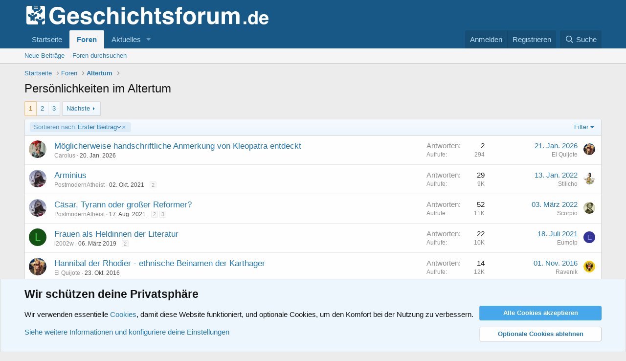

--- FILE ---
content_type: text/html; charset=utf-8
request_url: https://geschichtsforum.de/forum/persoenlichkeiten-im-altertum.33/?order=post_date
body_size: 25419
content:
<!DOCTYPE html>
<html id="XF" lang="de-DE" dir="LTR"
	data-app="public"
	data-template="forum_view"
	data-container-key="node-33"
	data-content-key="forum-33"
	data-logged-in="false"
	data-cookie-prefix="xf_"
	data-csrf="1769756970,146112c79deea8147e35e87c663adc92"
	class="has-no-js template-forum_view"
	>
<head>
	<meta charset="utf-8" />
	<meta http-equiv="X-UA-Compatible" content="IE=Edge" />
	<meta name="viewport" content="width=device-width, initial-scale=1, viewport-fit=cover">

	
	
	

	<title>Persönlichkeiten im Altertum | Geschichtsforum.de - Forum für Geschichte</title>

	<link rel="manifest" href="/webmanifest.php">
	
		<meta name="theme-color" content="#185886" />
	

	<meta name="apple-mobile-web-app-title" content="Community für Geschichtsinteressierte">
	
		<link rel="apple-touch-icon" href="/styles/favicon/favicon192.png">
	

	
		<link rel="canonical" href="https://www.geschichtsforum.de/forum/persoenlichkeiten-im-altertum.33/" />
	
		<link rel="alternate" type="application/rss+xml" title="RSS-Feed für Persönlichkeiten im Altertum" href="/forum/persoenlichkeiten-im-altertum.33/index.rss" />
	
		<link rel="next" href="/forum/persoenlichkeiten-im-altertum.33/page-2?order=post_date&amp;direction=desc" />
	

	
		
	
	
	<meta property="og:site_name" content="Geschichtsforum.de - Forum für Geschichte" />


	
	
		
	
	
	<meta property="og:type" content="website" />


	
	
		
	
	
	
		<meta property="og:title" content="Persönlichkeiten im Altertum" />
		<meta property="twitter:title" content="Persönlichkeiten im Altertum" />
	


	
	
	
		
	
	
	<meta property="og:url" content="https://geschichtsforum.de/forum/persoenlichkeiten-im-altertum.33/?order=post_date" />


	
	

	
	

	


	<link rel="preload" href="/styles/fonts/fa/fa-regular-400.woff2?_v=5.15.3" as="font" type="font/woff2" crossorigin="anonymous" />


	<link rel="preload" href="/styles/fonts/fa/fa-solid-900.woff2?_v=5.15.3" as="font" type="font/woff2" crossorigin="anonymous" />


<link rel="preload" href="/styles/fonts/fa/fa-brands-400.woff2?_v=5.15.3" as="font" type="font/woff2" crossorigin="anonymous" />

	<link rel="stylesheet" href="/css.php?css=public%3Anormalize.css%2Cpublic%3Afa.css%2Cpublic%3Acore.less%2Cpublic%3Aapp.less&amp;s=1&amp;l=3&amp;d=1718046291&amp;k=892758d928475602433b73d18c44266455fbf1e2" />

	<link rel="stylesheet" href="/css.php?css=public%3Anotices.less%2Cpublic%3Astructured_list.less%2Cpublic%3Aextra.less&amp;s=1&amp;l=3&amp;d=1718046291&amp;k=b1f4446adbe979d8a1022b9d9276f4c85040e4e6" />

	
		<script src="/js/xf/preamble.min.js?_v=90c0358e"></script>
	


	
		<link rel="icon" type="image/png" href="https://geschichtsforum.de/styles/favicon/favicon32.png" sizes="32x32" />
	
	
</head>
<body data-template="forum_view">

<div class="p-pageWrapper" id="top">





<header class="p-header" id="header">
	<div class="p-header-inner">
		<div class="p-header-content">

			<div class="p-header-logo p-header-logo--image">
				<a href="https://www.geschichtsforum.de">
					<img src="/styles/logo/geschichtsforum.png" srcset="/styles/logo/geschichtsforum2.png 2x" alt="Geschichtsforum.de - Forum für Geschichte"
						width="" height="" />
				</a>
			</div>

			
		</div>
	</div>
</header>





	<div class="p-navSticky p-navSticky--primary" data-xf-init="sticky-header">
		
	<nav class="p-nav">
		<div class="p-nav-inner">
			<button type="button" class="button--plain p-nav-menuTrigger button" data-xf-click="off-canvas" data-menu=".js-headerOffCanvasMenu" tabindex="0" aria-label="Menü"><span class="button-text">
				<i aria-hidden="true"></i>
			</span></button>

			<div class="p-nav-smallLogo">
				<a href="https://www.geschichtsforum.de">
					<img src="/styles/logo/geschichtsforum.png" srcset="/styles/logo/geschichtsforum2.png 2x" alt="Geschichtsforum.de - Forum für Geschichte"
						width="" height="" />
				</a>
			</div>

			<div class="p-nav-scroller hScroller" data-xf-init="h-scroller" data-auto-scroll=".p-navEl.is-selected">
				<div class="hScroller-scroll">
					<ul class="p-nav-list js-offCanvasNavSource">
					
						<li>
							
	<div class="p-navEl " >
		

			
	
	<a href="https://www.geschichtsforum.de"
		class="p-navEl-link "
		
		data-xf-key="1"
		data-nav-id="home">Startseite</a>


			

		
		
	</div>

						</li>
					
						<li>
							
	<div class="p-navEl is-selected" data-has-children="true">
		

			
	
	<a href="/"
		class="p-navEl-link p-navEl-link--splitMenu "
		
		
		data-nav-id="forums">Foren</a>


			<a data-xf-key="2"
				data-xf-click="menu"
				data-menu-pos-ref="< .p-navEl"
				class="p-navEl-splitTrigger"
				role="button"
				tabindex="0"
				aria-label="Toggle erweitert"
				aria-expanded="false"
				aria-haspopup="true"></a>

		
		
			<div class="menu menu--structural" data-menu="menu" aria-hidden="true">
				<div class="menu-content">
					
						
	
	
	<a href="/whats-new/posts/"
		class="menu-linkRow u-indentDepth0 js-offCanvasCopy "
		
		
		data-nav-id="newPosts">Neue Beiträge</a>

	

					
						
	
	
	<a href="/search/?type=post"
		class="menu-linkRow u-indentDepth0 js-offCanvasCopy "
		
		
		data-nav-id="searchForums">Foren durchsuchen</a>

	

					
				</div>
			</div>
		
	</div>

						</li>
					
						<li>
							
	<div class="p-navEl " data-has-children="true">
		

			
	
	<a href="/whats-new/"
		class="p-navEl-link p-navEl-link--splitMenu "
		
		
		data-nav-id="whatsNew">Aktuelles</a>


			<a data-xf-key="3"
				data-xf-click="menu"
				data-menu-pos-ref="< .p-navEl"
				class="p-navEl-splitTrigger"
				role="button"
				tabindex="0"
				aria-label="Toggle erweitert"
				aria-expanded="false"
				aria-haspopup="true"></a>

		
		
			<div class="menu menu--structural" data-menu="menu" aria-hidden="true">
				<div class="menu-content">
					
						
	
	
	<a href="/whats-new/posts/"
		class="menu-linkRow u-indentDepth0 js-offCanvasCopy "
		 rel="nofollow"
		
		data-nav-id="whatsNewPosts">Neue Beiträge</a>

	

					
						
	
	
	<a href="/whats-new/latest-activity"
		class="menu-linkRow u-indentDepth0 js-offCanvasCopy "
		 rel="nofollow"
		
		data-nav-id="latestActivity">Neueste Aktivitäten</a>

	

					
				</div>
			</div>
		
	</div>

						</li>
					
					</ul>
				</div>
			</div>

			<div class="p-nav-opposite">
				<div class="p-navgroup p-account p-navgroup--guest">
					
						<a href="/login/" class="p-navgroup-link p-navgroup-link--textual p-navgroup-link--logIn"
							data-xf-click="overlay" data-follow-redirects="on">
							<span class="p-navgroup-linkText">Anmelden</span>
						</a>
						
							<a href="/register/" class="p-navgroup-link p-navgroup-link--textual p-navgroup-link--register"
								data-xf-click="overlay" data-follow-redirects="on">
								<span class="p-navgroup-linkText">Registrieren</span>
							</a>
						
					
				</div>

				<div class="p-navgroup p-discovery">
					<a href="/whats-new/"
						class="p-navgroup-link p-navgroup-link--iconic p-navgroup-link--whatsnew"
						aria-label="Aktuelles"
						title="Aktuelles">
						<i aria-hidden="true"></i>
						<span class="p-navgroup-linkText">Aktuelles</span>
					</a>

					
						<a href="/search/"
							class="p-navgroup-link p-navgroup-link--iconic p-navgroup-link--search"
							data-xf-click="menu"
							data-xf-key="/"
							aria-label="Suche"
							aria-expanded="false"
							aria-haspopup="true"
							title="Suche">
							<i aria-hidden="true"></i>
							<span class="p-navgroup-linkText">Suche</span>
						</a>
						<div class="menu menu--structural menu--wide" data-menu="menu" aria-hidden="true">
							<form action="/search/search" method="post"
								class="menu-content"
								data-xf-init="quick-search">

								<h3 class="menu-header">Suche</h3>
								
								<div class="menu-row">
									
										<div class="inputGroup inputGroup--joined">
											<input type="text" class="input" name="keywords" placeholder="Suche…" aria-label="Suche" data-menu-autofocus="true" />
											
			<select name="constraints" class="js-quickSearch-constraint input" aria-label="Suchen in">
				<option value="">Überall</option>
<option value="{&quot;search_type&quot;:&quot;post&quot;}">Themen</option>
<option value="{&quot;search_type&quot;:&quot;post&quot;,&quot;c&quot;:{&quot;nodes&quot;:[33],&quot;child_nodes&quot;:1}}">Dieses Forum</option>

			</select>
		
										</div>
									
								</div>

								
								<div class="menu-row">
									<label class="iconic"><input type="checkbox"  name="c[title_only]" value="1" /><i aria-hidden="true"></i><span class="iconic-label">Nur Titel durchsuchen

												
													<span tabindex="0" role="button"
														data-xf-init="tooltip" data-trigger="hover focus click" title="Schlagworte werden auch in Inhalten gesucht, in denen sie unterstützt werden">

														<i class="fa--xf far fa-question-circle u-muted u-smaller" aria-hidden="true"></i>
													</span></span></label>

								</div>
								
								<div class="menu-row">
									<div class="inputGroup">
										<span class="inputGroup-text" id="ctrl_search_menu_by_member">Von:</span>
										<input type="text" class="input" name="c[users]" data-xf-init="auto-complete" placeholder="Mitglied" aria-labelledby="ctrl_search_menu_by_member" />
									</div>
								</div>
								<div class="menu-footer">
									<span class="menu-footer-controls">
										<button type="submit" class="button--primary button button--icon button--icon--search"><span class="button-text">Suche</span></button>
										<a href="/search/" class="button"><span class="button-text">Erweiterte Suche…</span></a>
									</span>
								</div>

								<input type="hidden" name="_xfToken" value="1769756970,146112c79deea8147e35e87c663adc92" />
							</form>
						</div>
					
				</div>
			</div>
		</div>
	</nav>

	</div>
	
	
		<div class="p-sectionLinks">
			<div class="p-sectionLinks-inner hScroller" data-xf-init="h-scroller">
				<div class="hScroller-scroll">
					<ul class="p-sectionLinks-list">
					
						<li>
							
	<div class="p-navEl " >
		

			
	
	<a href="/whats-new/posts/"
		class="p-navEl-link "
		
		data-xf-key="alt+1"
		data-nav-id="newPosts">Neue Beiträge</a>


			

		
		
	</div>

						</li>
					
						<li>
							
	<div class="p-navEl " >
		

			
	
	<a href="/search/?type=post"
		class="p-navEl-link "
		
		data-xf-key="alt+2"
		data-nav-id="searchForums">Foren durchsuchen</a>


			

		
		
	</div>

						</li>
					
					</ul>
				</div>
			</div>
		</div>
	



<div class="offCanvasMenu offCanvasMenu--nav js-headerOffCanvasMenu" data-menu="menu" aria-hidden="true" data-ocm-builder="navigation">
	<div class="offCanvasMenu-backdrop" data-menu-close="true"></div>
	<div class="offCanvasMenu-content">
		<div class="offCanvasMenu-header">
			Menü
			<a class="offCanvasMenu-closer" data-menu-close="true" role="button" tabindex="0" aria-label="Schließen"></a>
		</div>
		
			<div class="p-offCanvasRegisterLink">
				<div class="offCanvasMenu-linkHolder">
					<a href="/login/" class="offCanvasMenu-link" data-xf-click="overlay" data-menu-close="true">
						Anmelden
					</a>
				</div>
				<hr class="offCanvasMenu-separator" />
				
					<div class="offCanvasMenu-linkHolder">
						<a href="/register/" class="offCanvasMenu-link" data-xf-click="overlay" data-menu-close="true">
							Registrieren
						</a>
					</div>
					<hr class="offCanvasMenu-separator" />
				
			</div>
		
		<div class="js-offCanvasNavTarget"></div>
		<div class="offCanvasMenu-installBanner js-installPromptContainer" style="display: none;" data-xf-init="install-prompt">
			<div class="offCanvasMenu-installBanner-header">App installieren</div>
			<button type="button" class="js-installPromptButton button"><span class="button-text">Installieren</span></button>
			<template class="js-installTemplateIOS">
				<div class="overlay-title">So wird die App in iOS installiert</div>
				<div class="block-body">
					<div class="block-row">
						<p>
							Folge dem Video um zu sehen, wie unsere Website als Web-App auf dem Startbildschirm installiert werden kann.
						</p>
						<p style="text-align: center">
							<video src="/styles/default/xenforo/add_to_home.mp4"
								width="280" height="480" autoplay loop muted playsinline></video>
						</p>
						<p>
							<small><strong>Anmerkung:</strong> Diese Funktion ist in einigen Browsern möglicherweise nicht verfügbar.</small>
						</p>
					</div>
				</div>
			</template>
		</div>
	</div>
</div>

<div class="p-body">
	<div class="p-body-inner">
		<!--XF:EXTRA_OUTPUT-->

		

		

		
		
	
		<ul class="p-breadcrumbs "
			itemscope itemtype="https://schema.org/BreadcrumbList">
		
			

			
			

			
				
				
	<li itemprop="itemListElement" itemscope itemtype="https://schema.org/ListItem">
		<a href="https://www.geschichtsforum.de" itemprop="item">
			<span itemprop="name">Startseite</span>
		</a>
		<meta itemprop="position" content="1" />
	</li>

			

			
				
				
	<li itemprop="itemListElement" itemscope itemtype="https://schema.org/ListItem">
		<a href="/" itemprop="item">
			<span itemprop="name">Foren</span>
		</a>
		<meta itemprop="position" content="2" />
	</li>

			
			
				
				
	<li itemprop="itemListElement" itemscope itemtype="https://schema.org/ListItem">
		<a href="/kategorie/altertum.9/" itemprop="item">
			<span itemprop="name">Altertum</span>
		</a>
		<meta itemprop="position" content="3" />
	</li>

			

		
		</ul>
	

		

		
	<noscript class="js-jsWarning"><div class="blockMessage blockMessage--important blockMessage--iconic u-noJsOnly">JavaScript ist deaktiviert. Für eine bessere Darstellung aktiviere bitte JavaScript in deinem Browser, bevor du fortfährst.</div></noscript>

		
	<div class="blockMessage blockMessage--important blockMessage--iconic js-browserWarning" style="display: none">Du verwendest einen veralteten Browser. Es ist möglich, dass diese oder andere Websites nicht korrekt angezeigt werden.<br />Du solltest ein Upgrade durchführen oder einen <a href="https://www.google.com/chrome/browser/" target="_blank">alternativen Browser</a> verwenden.</div>


		
			<div class="p-body-header">
			
				
					<div class="p-title ">
					
						
							<h1 class="p-title-value">Persönlichkeiten im Altertum</h1>
						
						
					
					</div>
				

				
			
			</div>
		

		<div class="p-body-main  ">
			
			<div class="p-body-contentCol"></div>
			

			

			<div class="p-body-content">
				
				<div class="p-body-pageContent">







	
	
	






	

	
		
	

















<div class="block " data-xf-init="" data-type="thread" data-href="/inline-mod/">

	<div class="block-outer"><div class="block-outer-main"><nav class="pageNavWrapper pageNavWrapper--mixed ">



<div class="pageNav  ">
	

	<ul class="pageNav-main">
		

	
		<li class="pageNav-page pageNav-page--current "><a href="/forum/persoenlichkeiten-im-altertum.33/?order=post_date&amp;direction=desc">1</a></li>
	


		

		
			

	
		<li class="pageNav-page pageNav-page--later"><a href="/forum/persoenlichkeiten-im-altertum.33/page-2?order=post_date&amp;direction=desc">2</a></li>
	

		

		

		

	
		<li class="pageNav-page "><a href="/forum/persoenlichkeiten-im-altertum.33/page-3?order=post_date&amp;direction=desc">3</a></li>
	

	</ul>

	
		<a href="/forum/persoenlichkeiten-im-altertum.33/page-2?order=post_date&amp;direction=desc" class="pageNav-jump pageNav-jump--next">Nächste</a>
	
</div>

<div class="pageNavSimple">
	

	<a class="pageNavSimple-el pageNavSimple-el--current"
		data-xf-init="tooltip" title="Wechsle zu Seite"
		data-xf-click="menu" role="button" tabindex="0" aria-expanded="false" aria-haspopup="true">
		1 von 3
	</a>
	

	<div class="menu menu--pageJump" data-menu="menu" aria-hidden="true">
		<div class="menu-content">
			<h4 class="menu-header">Wechsle zu Seite</h4>
			<div class="menu-row" data-xf-init="page-jump" data-page-url="/forum/persoenlichkeiten-im-altertum.33/page-%page%?order=post_date&amp;direction=desc">
				<div class="inputGroup inputGroup--numbers">
					<div class="inputGroup inputGroup--numbers inputNumber" data-xf-init="number-box"><input type="number" pattern="\d*" class="input input--number js-numberBoxTextInput input input--numberNarrow js-pageJumpPage" value="1"  min="1" max="3" step="1" required="required" data-menu-autofocus="true" /></div>
					<span class="inputGroup-text"><button type="button" class="js-pageJumpGo button"><span class="button-text">Weiter</span></button></span>
				</div>
			</div>
		</div>
	</div>


	
		<a href="/forum/persoenlichkeiten-im-altertum.33/page-2?order=post_date&amp;direction=desc" class="pageNavSimple-el pageNavSimple-el--next">
			Nächste <i aria-hidden="true"></i>
		</a>
		<a href="/forum/persoenlichkeiten-im-altertum.33/page-3?order=post_date&amp;direction=desc"
			class="pageNavSimple-el pageNavSimple-el--last"
			data-xf-init="tooltip" title="Letzte">
			<i aria-hidden="true"></i> <span class="u-srOnly">Letzte</span>
		</a>
	
</div>

</nav>



</div></div>

	<div class="block-container">

		
			<div class="block-filterBar">
				<div class="filterBar">
					
						<ul class="filterBar-filters">
						
							
								
	

	

	
		
	

	
		
	

	
		
	

	
		
	

	
		
			<li><a href="/forum/persoenlichkeiten-im-altertum.33/"
				class="filterBar-filterToggle" data-xf-init="tooltip" title="Zurück zur Standardreihenfolge">
				<span class="filterBar-filterToggle-label">Sortieren nach:</span>
				Erster Beitrag
				<i class="fa--xf far fa-angle-down" aria-hidden="true"></i>
				<span class="u-srOnly">Absteigend</span>
			</a></li>
		
	

	

							
						
						</ul>
					

					<a class="filterBar-menuTrigger" data-xf-click="menu" role="button" tabindex="0" aria-expanded="false" aria-haspopup="true">Filter</a>
					<div class="menu menu--wide" data-menu="menu" aria-hidden="true"
						data-href="/forum/persoenlichkeiten-im-altertum.33/filters?order=post_date&amp;direction=desc"
						data-load-target=".js-filterMenuBody">
						<div class="menu-content">
							<h4 class="menu-header">Filtern auf:</h4>
							<div class="js-filterMenuBody">
								<div class="menu-row">Laden…</div>
							</div>
						</div>
					</div>
				</div>
			</div>
		

		

		<div class="block-body">
			
				<div class="structItemContainer">
					

	

	



					
						

						<div class="structItemContainer-group js-threadList">
							
								
									

	

	<div class="structItem structItem--thread js-inlineModContainer js-threadListItem-68999" data-author="Carolus">

	
		<div class="structItem-cell structItem-cell--icon">
			<div class="structItem-iconContainer">
				<a href="/members/carolus.11552/" class="avatar avatar--s" data-user-id="11552" data-xf-init="member-tooltip">
			<img src="/data/avatars/s/11/11552.jpg?1723157698" srcset="/data/avatars/m/11/11552.jpg?1723157698 2x" alt="Carolus" class="avatar-u11552-s" width="48" height="48" loading="lazy" /> 
		</a>
				
			</div>
		</div>
	

	
		<div class="structItem-cell structItem-cell--main" data-xf-init="touch-proxy">
			

			<div class="structItem-title">
				
				
				<a href="/thema/moeglicherweise-handschriftliche-anmerkung-von-kleopatra-entdeckt.68999/" class="" data-tp-primary="on" data-xf-init="preview-tooltip" data-preview-url="/thema/moeglicherweise-handschriftliche-anmerkung-von-kleopatra-entdeckt.68999/preview">Möglicherweise handschriftliche Anmerkung von Kleopatra entdeckt</a>
			</div>

			<div class="structItem-minor">
				

				
					<ul class="structItem-parts">
						<li><a href="/members/carolus.11552/" class="username " dir="auto" data-user-id="11552" data-xf-init="member-tooltip">Carolus</a></li>
						<li class="structItem-startDate"><a href="/thema/moeglicherweise-handschriftliche-anmerkung-von-kleopatra-entdeckt.68999/" rel="nofollow"><time  class="u-dt" dir="auto" datetime="2026-01-20T21:41:52+0100" data-time="1768941712" data-date-string="20. Jan. 2026" data-time-string="21:41" title="20. Jan. 2026 um 21:41">20. Jan. 2026</time></a></li>
						
					</ul>

					
				
			</div>
		</div>
	

	
		<div class="structItem-cell structItem-cell--meta" title="Reaktionspunkte erster Beitrag: 3">
			<dl class="pairs pairs--justified">
				<dt>Antworten</dt>
				<dd>2</dd>
			</dl>
			<dl class="pairs pairs--justified structItem-minor">
				<dt>Aufrufe</dt>
				<dd>294</dd>
			</dl>
		</div>
	

	
		<div class="structItem-cell structItem-cell--latest">
			
				<a href="/thema/moeglicherweise-handschriftliche-anmerkung-von-kleopatra-entdeckt.68999/latest" rel="nofollow"><time  class="structItem-latestDate u-dt" dir="auto" datetime="2026-01-21T19:34:28+0100" data-time="1769020468" data-date-string="21. Jan. 2026" data-time-string="19:34" title="21. Jan. 2026 um 19:34">21. Jan. 2026</time></a>
				<div class="structItem-minor">
					
						<a href="/members/el-quijote.2724/" class="username " dir="auto" data-user-id="2724" data-xf-init="member-tooltip"><span class="username--staff username--moderator">El Quijote</span></a>
					
				</div>
			
		</div>
	

	
		<div class="structItem-cell structItem-cell--icon structItem-cell--iconEnd">
			<div class="structItem-iconContainer">
				
					<a href="/members/el-quijote.2724/" class="avatar avatar--xxs" data-user-id="2724" data-xf-init="member-tooltip">
			<img src="/data/avatars/s/2/2724.jpg?1701525339"  alt="El Quijote" class="avatar-u2724-s" width="48" height="48" loading="lazy" /> 
		</a>
				
			</div>
		</div>
	

	</div>

								
									

	

	<div class="structItem structItem--thread js-inlineModContainer js-threadListItem-60647" data-author="PostmodernAtheist">

	
		<div class="structItem-cell structItem-cell--icon">
			<div class="structItem-iconContainer">
				<a href="/members/postmodernatheist.30381/" class="avatar avatar--s" data-user-id="30381" data-xf-init="member-tooltip">
			<img src="/data/avatars/s/30/30381.jpg?1617990232" srcset="/data/avatars/m/30/30381.jpg?1617990232 2x" alt="PostmodernAtheist" class="avatar-u30381-s" width="48" height="48" loading="lazy" /> 
		</a>
				
			</div>
		</div>
	

	
		<div class="structItem-cell structItem-cell--main" data-xf-init="touch-proxy">
			

			<div class="structItem-title">
				
				
				<a href="/thema/arminius.60647/" class="" data-tp-primary="on" data-xf-init="preview-tooltip" data-preview-url="/thema/arminius.60647/preview">Arminius</a>
			</div>

			<div class="structItem-minor">
				

				
					<ul class="structItem-parts">
						<li><a href="/members/postmodernatheist.30381/" class="username " dir="auto" data-user-id="30381" data-xf-init="member-tooltip">PostmodernAtheist</a></li>
						<li class="structItem-startDate"><a href="/thema/arminius.60647/" rel="nofollow"><time  class="u-dt" dir="auto" datetime="2021-10-02T13:20:03+0200" data-time="1633173603" data-date-string="02. Okt. 2021" data-time-string="13:20" title="02. Okt. 2021 um 13:20">02. Okt. 2021</time></a></li>
						
					</ul>

					
						<span class="structItem-pageJump">
						
							<a href="/thema/arminius.60647/page-2">2</a>
						
						</span>
					
				
			</div>
		</div>
	

	
		<div class="structItem-cell structItem-cell--meta" title="Reaktionspunkte erster Beitrag: 0">
			<dl class="pairs pairs--justified">
				<dt>Antworten</dt>
				<dd>29</dd>
			</dl>
			<dl class="pairs pairs--justified structItem-minor">
				<dt>Aufrufe</dt>
				<dd>9K</dd>
			</dl>
		</div>
	

	
		<div class="structItem-cell structItem-cell--latest">
			
				<a href="/thema/arminius.60647/latest" rel="nofollow"><time  class="structItem-latestDate u-dt" dir="auto" datetime="2022-01-13T18:03:52+0100" data-time="1642093432" data-date-string="13. Jan. 2022" data-time-string="18:03" title="13. Jan. 2022 um 18:03">13. Jan. 2022</time></a>
				<div class="structItem-minor">
					
						<a href="/members/stilicho.17977/" class="username " dir="auto" data-user-id="17977" data-xf-init="member-tooltip">Stilicho</a>
					
				</div>
			
		</div>
	

	
		<div class="structItem-cell structItem-cell--icon structItem-cell--iconEnd">
			<div class="structItem-iconContainer">
				
					<a href="/members/stilicho.17977/" class="avatar avatar--xxs" data-user-id="17977" data-xf-init="member-tooltip">
			<img src="/data/avatars/s/17/17977.jpg?1672934913"  alt="Stilicho" class="avatar-u17977-s" width="48" height="48" loading="lazy" /> 
		</a>
				
			</div>
		</div>
	

	</div>

								
									

	

	<div class="structItem structItem--thread js-inlineModContainer js-threadListItem-60591" data-author="PostmodernAtheist">

	
		<div class="structItem-cell structItem-cell--icon">
			<div class="structItem-iconContainer">
				<a href="/members/postmodernatheist.30381/" class="avatar avatar--s" data-user-id="30381" data-xf-init="member-tooltip">
			<img src="/data/avatars/s/30/30381.jpg?1617990232" srcset="/data/avatars/m/30/30381.jpg?1617990232 2x" alt="PostmodernAtheist" class="avatar-u30381-s" width="48" height="48" loading="lazy" /> 
		</a>
				
			</div>
		</div>
	

	
		<div class="structItem-cell structItem-cell--main" data-xf-init="touch-proxy">
			

			<div class="structItem-title">
				
				
				<a href="/thema/caesar-tyrann-oder-grosser-reformer.60591/" class="" data-tp-primary="on" data-xf-init="preview-tooltip" data-preview-url="/thema/caesar-tyrann-oder-grosser-reformer.60591/preview">Cäsar, Tyrann oder großer Reformer?</a>
			</div>

			<div class="structItem-minor">
				

				
					<ul class="structItem-parts">
						<li><a href="/members/postmodernatheist.30381/" class="username " dir="auto" data-user-id="30381" data-xf-init="member-tooltip">PostmodernAtheist</a></li>
						<li class="structItem-startDate"><a href="/thema/caesar-tyrann-oder-grosser-reformer.60591/" rel="nofollow"><time  class="u-dt" dir="auto" datetime="2021-08-17T23:50:35+0200" data-time="1629237035" data-date-string="17. Aug. 2021" data-time-string="23:50" title="17. Aug. 2021 um 23:50">17. Aug. 2021</time></a></li>
						
					</ul>

					
						<span class="structItem-pageJump">
						
							<a href="/thema/caesar-tyrann-oder-grosser-reformer.60591/page-2">2</a>
						
							<a href="/thema/caesar-tyrann-oder-grosser-reformer.60591/page-3">3</a>
						
						</span>
					
				
			</div>
		</div>
	

	
		<div class="structItem-cell structItem-cell--meta" title="Reaktionspunkte erster Beitrag: 0">
			<dl class="pairs pairs--justified">
				<dt>Antworten</dt>
				<dd>52</dd>
			</dl>
			<dl class="pairs pairs--justified structItem-minor">
				<dt>Aufrufe</dt>
				<dd>11K</dd>
			</dl>
		</div>
	

	
		<div class="structItem-cell structItem-cell--latest">
			
				<a href="/thema/caesar-tyrann-oder-grosser-reformer.60591/latest" rel="nofollow"><time  class="structItem-latestDate u-dt" dir="auto" datetime="2022-03-03T22:38:17+0100" data-time="1646343497" data-date-string="03. März 2022" data-time-string="22:38" title="03. März 2022 um 22:38">03. März 2022</time></a>
				<div class="structItem-minor">
					
						<a href="/members/scorpio.5388/" class="username " dir="auto" data-user-id="5388" data-xf-init="member-tooltip">Scorpio</a>
					
				</div>
			
		</div>
	

	
		<div class="structItem-cell structItem-cell--icon structItem-cell--iconEnd">
			<div class="structItem-iconContainer">
				
					<a href="/members/scorpio.5388/" class="avatar avatar--xxs" data-user-id="5388" data-xf-init="member-tooltip">
			<img src="/data/avatars/s/5/5388.jpg?1502569138"  alt="Scorpio" class="avatar-u5388-s" width="48" height="48" loading="lazy" /> 
		</a>
				
			</div>
		</div>
	

	</div>

								
									

	

	<div class="structItem structItem--thread js-inlineModContainer js-threadListItem-54649" data-author="l2002w">

	
		<div class="structItem-cell structItem-cell--icon">
			<div class="structItem-iconContainer">
				<a href="/members/l2002w.28695/" class="avatar avatar--s avatar--default avatar--default--dynamic" data-user-id="28695" data-xf-init="member-tooltip" style="background-color: #145214; color: #47d147">
			<span class="avatar-u28695-s" role="img" aria-label="l2002w">L</span> 
		</a>
				
			</div>
		</div>
	

	
		<div class="structItem-cell structItem-cell--main" data-xf-init="touch-proxy">
			

			<div class="structItem-title">
				
				
				<a href="/thema/frauen-als-heldinnen-der-literatur.54649/" class="" data-tp-primary="on" data-xf-init="preview-tooltip" data-preview-url="/thema/frauen-als-heldinnen-der-literatur.54649/preview">Frauen als Heldinnen der Literatur</a>
			</div>

			<div class="structItem-minor">
				

				
					<ul class="structItem-parts">
						<li><a href="/members/l2002w.28695/" class="username " dir="auto" data-user-id="28695" data-xf-init="member-tooltip">l2002w</a></li>
						<li class="structItem-startDate"><a href="/thema/frauen-als-heldinnen-der-literatur.54649/" rel="nofollow"><time  class="u-dt" dir="auto" datetime="2019-03-06T11:28:24+0100" data-time="1551868104" data-date-string="06. März 2019" data-time-string="11:28" title="06. März 2019 um 11:28">06. März 2019</time></a></li>
						
					</ul>

					
						<span class="structItem-pageJump">
						
							<a href="/thema/frauen-als-heldinnen-der-literatur.54649/page-2">2</a>
						
						</span>
					
				
			</div>
		</div>
	

	
		<div class="structItem-cell structItem-cell--meta" title="Reaktionspunkte erster Beitrag: 0">
			<dl class="pairs pairs--justified">
				<dt>Antworten</dt>
				<dd>22</dd>
			</dl>
			<dl class="pairs pairs--justified structItem-minor">
				<dt>Aufrufe</dt>
				<dd>10K</dd>
			</dl>
		</div>
	

	
		<div class="structItem-cell structItem-cell--latest">
			
				<a href="/thema/frauen-als-heldinnen-der-literatur.54649/latest" rel="nofollow"><time  class="structItem-latestDate u-dt" dir="auto" datetime="2021-07-18T18:30:22+0200" data-time="1626625822" data-date-string="18. Juli 2021" data-time-string="18:30" title="18. Juli 2021 um 18:30">18. Juli 2021</time></a>
				<div class="structItem-minor">
					
						<a href="/members/eumolp.6872/" class="username " dir="auto" data-user-id="6872" data-xf-init="member-tooltip">Eumolp</a>
					
				</div>
			
		</div>
	

	
		<div class="structItem-cell structItem-cell--icon structItem-cell--iconEnd">
			<div class="structItem-iconContainer">
				
					<a href="/members/eumolp.6872/" class="avatar avatar--xxs avatar--default avatar--default--dynamic" data-user-id="6872" data-xf-init="member-tooltip" style="background-color: #333399; color: #9f9fdf">
			<span class="avatar-u6872-s" role="img" aria-label="Eumolp">E</span> 
		</a>
				
			</div>
		</div>
	

	</div>

								
									

	

	<div class="structItem structItem--thread js-inlineModContainer js-threadListItem-52789" data-author="El Quijote">

	
		<div class="structItem-cell structItem-cell--icon">
			<div class="structItem-iconContainer">
				<a href="/members/el-quijote.2724/" class="avatar avatar--s" data-user-id="2724" data-xf-init="member-tooltip">
			<img src="/data/avatars/s/2/2724.jpg?1701525339" srcset="/data/avatars/m/2/2724.jpg?1701525339 2x" alt="El Quijote" class="avatar-u2724-s" width="48" height="48" loading="lazy" /> 
		</a>
				
			</div>
		</div>
	

	
		<div class="structItem-cell structItem-cell--main" data-xf-init="touch-proxy">
			

			<div class="structItem-title">
				
				
				<a href="/thema/hannibal-der-rhodier-ethnische-beinamen-der-karthager.52789/" class="" data-tp-primary="on" data-xf-init="preview-tooltip" data-preview-url="/thema/hannibal-der-rhodier-ethnische-beinamen-der-karthager.52789/preview">Hannibal der Rhodier - ethnische Beinamen der Karthager</a>
			</div>

			<div class="structItem-minor">
				

				
					<ul class="structItem-parts">
						<li><a href="/members/el-quijote.2724/" class="username " dir="auto" data-user-id="2724" data-xf-init="member-tooltip"><span class="username--staff username--moderator">El Quijote</span></a></li>
						<li class="structItem-startDate"><a href="/thema/hannibal-der-rhodier-ethnische-beinamen-der-karthager.52789/" rel="nofollow"><time  class="u-dt" dir="auto" datetime="2016-10-23T21:47:19+0200" data-time="1477252039" data-date-string="23. Okt. 2016" data-time-string="21:47" title="23. Okt. 2016 um 21:47">23. Okt. 2016</time></a></li>
						
					</ul>

					
				
			</div>
		</div>
	

	
		<div class="structItem-cell structItem-cell--meta" title="Reaktionspunkte erster Beitrag: 0">
			<dl class="pairs pairs--justified">
				<dt>Antworten</dt>
				<dd>14</dd>
			</dl>
			<dl class="pairs pairs--justified structItem-minor">
				<dt>Aufrufe</dt>
				<dd>12K</dd>
			</dl>
		</div>
	

	
		<div class="structItem-cell structItem-cell--latest">
			
				<a href="/thema/hannibal-der-rhodier-ethnische-beinamen-der-karthager.52789/latest" rel="nofollow"><time  class="structItem-latestDate u-dt" dir="auto" datetime="2016-11-01T19:05:15+0100" data-time="1478023515" data-date-string="01. Nov. 2016" data-time-string="19:05" title="01. Nov. 2016 um 19:05">01. Nov. 2016</time></a>
				<div class="structItem-minor">
					
						<a href="/members/ravenik.10161/" class="username " dir="auto" data-user-id="10161" data-xf-init="member-tooltip">Ravenik</a>
					
				</div>
			
		</div>
	

	
		<div class="structItem-cell structItem-cell--icon structItem-cell--iconEnd">
			<div class="structItem-iconContainer">
				
					<a href="/members/ravenik.10161/" class="avatar avatar--xxs" data-user-id="10161" data-xf-init="member-tooltip">
			<img src="/data/avatars/s/10/10161.jpg?1502569158"  alt="Ravenik" class="avatar-u10161-s" width="48" height="48" loading="lazy" /> 
		</a>
				
			</div>
		</div>
	

	</div>

								
									

	

	<div class="structItem structItem--thread js-inlineModContainer js-threadListItem-49664" data-author="AnaElaisa">

	
		<div class="structItem-cell structItem-cell--icon">
			<div class="structItem-iconContainer">
				<a href="/members/anaelaisa.25290/" class="avatar avatar--s avatar--default avatar--default--dynamic" data-user-id="25290" data-xf-init="member-tooltip" style="background-color: #9999cc; color: #3c3c77">
			<span class="avatar-u25290-s" role="img" aria-label="AnaElaisa">A</span> 
		</a>
				
			</div>
		</div>
	

	
		<div class="structItem-cell structItem-cell--main" data-xf-init="touch-proxy">
			

			<div class="structItem-title">
				
				
				<a href="/thema/aemter-des-augustus-oktavian-vollmachten-texte-quellen-amtsvollmachten-befugnisse.49664/" class="" data-tp-primary="on" data-xf-init="preview-tooltip" data-preview-url="/thema/aemter-des-augustus-oktavian-vollmachten-texte-quellen-amtsvollmachten-befugnisse.49664/preview">Ämter des Augustus Oktavian Vollmachten Texte Quellen Amtsvollmachten Befugnisse</a>
			</div>

			<div class="structItem-minor">
				

				
					<ul class="structItem-parts">
						<li><a href="/members/anaelaisa.25290/" class="username " dir="auto" data-user-id="25290" data-xf-init="member-tooltip">AnaElaisa</a></li>
						<li class="structItem-startDate"><a href="/thema/aemter-des-augustus-oktavian-vollmachten-texte-quellen-amtsvollmachten-befugnisse.49664/" rel="nofollow"><time  class="u-dt" dir="auto" datetime="2014-11-17T12:38:44+0100" data-time="1416224324" data-date-string="17. Nov. 2014" data-time-string="12:38" title="17. Nov. 2014 um 12:38">17. Nov. 2014</time></a></li>
						
					</ul>

					
				
			</div>
		</div>
	

	
		<div class="structItem-cell structItem-cell--meta" title="Reaktionspunkte erster Beitrag: 0">
			<dl class="pairs pairs--justified">
				<dt>Antworten</dt>
				<dd>3</dd>
			</dl>
			<dl class="pairs pairs--justified structItem-minor">
				<dt>Aufrufe</dt>
				<dd>8K</dd>
			</dl>
		</div>
	

	
		<div class="structItem-cell structItem-cell--latest">
			
				<a href="/thema/aemter-des-augustus-oktavian-vollmachten-texte-quellen-amtsvollmachten-befugnisse.49664/latest" rel="nofollow"><time  class="structItem-latestDate u-dt" dir="auto" datetime="2015-02-07T20:03:32+0100" data-time="1423335812" data-date-string="07. Feb. 2015" data-time-string="20:03" title="07. Feb. 2015 um 20:03">07. Feb. 2015</time></a>
				<div class="structItem-minor">
					
						<a href="/members/scorpio.5388/" class="username " dir="auto" data-user-id="5388" data-xf-init="member-tooltip">Scorpio</a>
					
				</div>
			
		</div>
	

	
		<div class="structItem-cell structItem-cell--icon structItem-cell--iconEnd">
			<div class="structItem-iconContainer">
				
					<a href="/members/scorpio.5388/" class="avatar avatar--xxs" data-user-id="5388" data-xf-init="member-tooltip">
			<img src="/data/avatars/s/5/5388.jpg?1502569138"  alt="Scorpio" class="avatar-u5388-s" width="48" height="48" loading="lazy" /> 
		</a>
				
			</div>
		</div>
	

	</div>

								
									

	

	<div class="structItem structItem--thread js-inlineModContainer js-threadListItem-47838" data-author="Brenn">

	
		<div class="structItem-cell structItem-cell--icon">
			<div class="structItem-iconContainer">
				<a href="/members/brenn.24771/" class="avatar avatar--s" data-user-id="24771" data-xf-init="member-tooltip">
			<img src="/data/avatars/s/24/24771.jpg?1502569187"  alt="Brenn" class="avatar-u24771-s" width="48" height="48" loading="lazy" /> 
		</a>
				
			</div>
		</div>
	

	
		<div class="structItem-cell structItem-cell--main" data-xf-init="touch-proxy">
			

			<div class="structItem-title">
				
				
				<a href="/thema/herodots-werke.47838/" class="" data-tp-primary="on" data-xf-init="preview-tooltip" data-preview-url="/thema/herodots-werke.47838/preview">Herodots Werke</a>
			</div>

			<div class="structItem-minor">
				

				
					<ul class="structItem-parts">
						<li><a href="/members/brenn.24771/" class="username " dir="auto" data-user-id="24771" data-xf-init="member-tooltip">Brenn</a></li>
						<li class="structItem-startDate"><a href="/thema/herodots-werke.47838/" rel="nofollow"><time  class="u-dt" dir="auto" datetime="2014-01-25T18:08:25+0100" data-time="1390669705" data-date-string="25. Jan. 2014" data-time-string="18:08" title="25. Jan. 2014 um 18:08">25. Jan. 2014</time></a></li>
						
					</ul>

					
				
			</div>
		</div>
	

	
		<div class="structItem-cell structItem-cell--meta" title="Reaktionspunkte erster Beitrag: 0">
			<dl class="pairs pairs--justified">
				<dt>Antworten</dt>
				<dd>3</dd>
			</dl>
			<dl class="pairs pairs--justified structItem-minor">
				<dt>Aufrufe</dt>
				<dd>5K</dd>
			</dl>
		</div>
	

	
		<div class="structItem-cell structItem-cell--latest">
			
				<a href="/thema/herodots-werke.47838/latest" rel="nofollow"><time  class="structItem-latestDate u-dt" dir="auto" datetime="2014-01-25T19:39:34+0100" data-time="1390675174" data-date-string="25. Jan. 2014" data-time-string="19:39" title="25. Jan. 2014 um 19:39">25. Jan. 2014</time></a>
				<div class="structItem-minor">
					
						<a href="/members/ravenik.10161/" class="username " dir="auto" data-user-id="10161" data-xf-init="member-tooltip">Ravenik</a>
					
				</div>
			
		</div>
	

	
		<div class="structItem-cell structItem-cell--icon structItem-cell--iconEnd">
			<div class="structItem-iconContainer">
				
					<a href="/members/ravenik.10161/" class="avatar avatar--xxs" data-user-id="10161" data-xf-init="member-tooltip">
			<img src="/data/avatars/s/10/10161.jpg?1502569158"  alt="Ravenik" class="avatar-u10161-s" width="48" height="48" loading="lazy" /> 
		</a>
				
			</div>
		</div>
	

	</div>

								
									

	

	<div class="structItem structItem--thread js-inlineModContainer js-threadListItem-47715" data-author="Brenn">

	
		<div class="structItem-cell structItem-cell--icon">
			<div class="structItem-iconContainer">
				<a href="/members/brenn.24771/" class="avatar avatar--s" data-user-id="24771" data-xf-init="member-tooltip">
			<img src="/data/avatars/s/24/24771.jpg?1502569187"  alt="Brenn" class="avatar-u24771-s" width="48" height="48" loading="lazy" /> 
		</a>
				
			</div>
		</div>
	

	
		<div class="structItem-cell structItem-cell--main" data-xf-init="touch-proxy">
			

			<div class="structItem-title">
				
				
				<a href="/thema/tomyris.47715/" class="" data-tp-primary="on" data-xf-init="preview-tooltip" data-preview-url="/thema/tomyris.47715/preview">Tomyris</a>
			</div>

			<div class="structItem-minor">
				

				
					<ul class="structItem-parts">
						<li><a href="/members/brenn.24771/" class="username " dir="auto" data-user-id="24771" data-xf-init="member-tooltip">Brenn</a></li>
						<li class="structItem-startDate"><a href="/thema/tomyris.47715/" rel="nofollow"><time  class="u-dt" dir="auto" datetime="2014-01-08T20:26:52+0100" data-time="1389209212" data-date-string="08. Jan. 2014" data-time-string="20:26" title="08. Jan. 2014 um 20:26">08. Jan. 2014</time></a></li>
						
					</ul>

					
				
			</div>
		</div>
	

	
		<div class="structItem-cell structItem-cell--meta" title="Reaktionspunkte erster Beitrag: 0">
			<dl class="pairs pairs--justified">
				<dt>Antworten</dt>
				<dd>2</dd>
			</dl>
			<dl class="pairs pairs--justified structItem-minor">
				<dt>Aufrufe</dt>
				<dd>5K</dd>
			</dl>
		</div>
	

	
		<div class="structItem-cell structItem-cell--latest">
			
				<a href="/thema/tomyris.47715/latest" rel="nofollow"><time  class="structItem-latestDate u-dt" dir="auto" datetime="2014-01-13T22:15:56+0100" data-time="1389647756" data-date-string="13. Jan. 2014" data-time-string="22:15" title="13. Jan. 2014 um 22:15">13. Jan. 2014</time></a>
				<div class="structItem-minor">
					
						<a href="/members/ravenik.10161/" class="username " dir="auto" data-user-id="10161" data-xf-init="member-tooltip">Ravenik</a>
					
				</div>
			
		</div>
	

	
		<div class="structItem-cell structItem-cell--icon structItem-cell--iconEnd">
			<div class="structItem-iconContainer">
				
					<a href="/members/ravenik.10161/" class="avatar avatar--xxs" data-user-id="10161" data-xf-init="member-tooltip">
			<img src="/data/avatars/s/10/10161.jpg?1502569158"  alt="Ravenik" class="avatar-u10161-s" width="48" height="48" loading="lazy" /> 
		</a>
				
			</div>
		</div>
	

	</div>

								
									

	

	<div class="structItem structItem--thread js-inlineModContainer js-threadListItem-47632" data-author="Brenn">

	
		<div class="structItem-cell structItem-cell--icon">
			<div class="structItem-iconContainer">
				<a href="/members/brenn.24771/" class="avatar avatar--s" data-user-id="24771" data-xf-init="member-tooltip">
			<img src="/data/avatars/s/24/24771.jpg?1502569187"  alt="Brenn" class="avatar-u24771-s" width="48" height="48" loading="lazy" /> 
		</a>
				
			</div>
		</div>
	

	
		<div class="structItem-cell structItem-cell--main" data-xf-init="touch-proxy">
			

			<div class="structItem-title">
				
				
				<a href="/thema/jugurtha.47632/" class="" data-tp-primary="on" data-xf-init="preview-tooltip" data-preview-url="/thema/jugurtha.47632/preview">Jugurtha</a>
			</div>

			<div class="structItem-minor">
				

				
					<ul class="structItem-parts">
						<li><a href="/members/brenn.24771/" class="username " dir="auto" data-user-id="24771" data-xf-init="member-tooltip">Brenn</a></li>
						<li class="structItem-startDate"><a href="/thema/jugurtha.47632/" rel="nofollow"><time  class="u-dt" dir="auto" datetime="2013-12-23T12:29:36+0100" data-time="1387798176" data-date-string="23. Dez. 2013" data-time-string="12:29" title="23. Dez. 2013 um 12:29">23. Dez. 2013</time></a></li>
						
					</ul>

					
				
			</div>
		</div>
	

	
		<div class="structItem-cell structItem-cell--meta" title="Reaktionspunkte erster Beitrag: 0">
			<dl class="pairs pairs--justified">
				<dt>Antworten</dt>
				<dd>2</dd>
			</dl>
			<dl class="pairs pairs--justified structItem-minor">
				<dt>Aufrufe</dt>
				<dd>5K</dd>
			</dl>
		</div>
	

	
		<div class="structItem-cell structItem-cell--latest">
			
				<a href="/thema/jugurtha.47632/latest" rel="nofollow"><time  class="structItem-latestDate u-dt" dir="auto" datetime="2013-12-23T22:10:47+0100" data-time="1387833047" data-date-string="23. Dez. 2013" data-time-string="22:10" title="23. Dez. 2013 um 22:10">23. Dez. 2013</time></a>
				<div class="structItem-minor">
					
						<a href="/members/ravenik.10161/" class="username " dir="auto" data-user-id="10161" data-xf-init="member-tooltip">Ravenik</a>
					
				</div>
			
		</div>
	

	
		<div class="structItem-cell structItem-cell--icon structItem-cell--iconEnd">
			<div class="structItem-iconContainer">
				
					<a href="/members/ravenik.10161/" class="avatar avatar--xxs" data-user-id="10161" data-xf-init="member-tooltip">
			<img src="/data/avatars/s/10/10161.jpg?1502569158"  alt="Ravenik" class="avatar-u10161-s" width="48" height="48" loading="lazy" /> 
		</a>
				
			</div>
		</div>
	

	</div>

								
									

	

	<div class="structItem structItem--thread js-inlineModContainer js-threadListItem-46670" data-author="Lond">

	
		<div class="structItem-cell structItem-cell--icon">
			<div class="structItem-iconContainer">
				<span class="avatar avatar--s avatar--default avatar--default--dynamic" data-user-id="0" style="background-color: #3333cc; color: #c2c2f0" title="Lond">
			<span class="avatar-u0-s" role="img" aria-label="Lond">L</span> 
		</span>
				
			</div>
		</div>
	

	
		<div class="structItem-cell structItem-cell--main" data-xf-init="touch-proxy">
			

			<div class="structItem-title">
				
				
				<a href="/thema/beruehmte-linkshaender-woher-weiss-man-dass-sie-linkshaender-waren.46670/" class="" data-tp-primary="on" data-xf-init="preview-tooltip" data-preview-url="/thema/beruehmte-linkshaender-woher-weiss-man-dass-sie-linkshaender-waren.46670/preview">Berühmte Linkshänder - Woher weiß man, dass sie Linkshänder waren?</a>
			</div>

			<div class="structItem-minor">
				

				
					<ul class="structItem-parts">
						<li><span class="username " dir="auto" data-user-id="0">Lond</span></li>
						<li class="structItem-startDate"><a href="/thema/beruehmte-linkshaender-woher-weiss-man-dass-sie-linkshaender-waren.46670/" rel="nofollow"><time  class="u-dt" dir="auto" datetime="2013-08-14T01:14:00+0200" data-time="1376435640" data-date-string="14. Aug. 2013" data-time-string="01:14" title="14. Aug. 2013 um 01:14">14. Aug. 2013</time></a></li>
						
					</ul>

					
						<span class="structItem-pageJump">
						
							<a href="/thema/beruehmte-linkshaender-woher-weiss-man-dass-sie-linkshaender-waren.46670/page-2">2</a>
						
							<a href="/thema/beruehmte-linkshaender-woher-weiss-man-dass-sie-linkshaender-waren.46670/page-3">3</a>
						
							<a href="/thema/beruehmte-linkshaender-woher-weiss-man-dass-sie-linkshaender-waren.46670/page-4">4</a>
						
						</span>
					
				
			</div>
		</div>
	

	
		<div class="structItem-cell structItem-cell--meta" title="Reaktionspunkte erster Beitrag: 0">
			<dl class="pairs pairs--justified">
				<dt>Antworten</dt>
				<dd>77</dd>
			</dl>
			<dl class="pairs pairs--justified structItem-minor">
				<dt>Aufrufe</dt>
				<dd>34K</dd>
			</dl>
		</div>
	

	
		<div class="structItem-cell structItem-cell--latest">
			
				<a href="/thema/beruehmte-linkshaender-woher-weiss-man-dass-sie-linkshaender-waren.46670/latest" rel="nofollow"><time  class="structItem-latestDate u-dt" dir="auto" datetime="2015-08-03T19:00:49+0200" data-time="1438621249" data-date-string="03. Aug. 2015" data-time-string="19:00" title="03. Aug. 2015 um 19:00">03. Aug. 2015</time></a>
				<div class="structItem-minor">
					
						<a href="/members/apvar.13971/" class="username " dir="auto" data-user-id="13971" data-xf-init="member-tooltip">Apvar</a>
					
				</div>
			
		</div>
	

	
		<div class="structItem-cell structItem-cell--icon structItem-cell--iconEnd">
			<div class="structItem-iconContainer">
				
					<a href="/members/apvar.13971/" class="avatar avatar--xxs" data-user-id="13971" data-xf-init="member-tooltip">
			<img src="/data/avatars/s/13/13971.jpg?1502569167"  alt="Apvar" class="avatar-u13971-s" width="48" height="48" loading="lazy" /> 
		</a>
				
			</div>
		</div>
	

	</div>

								
									

	

	<div class="structItem structItem--thread js-inlineModContainer js-threadListItem-45968" data-author="Arsacides">

	
		<div class="structItem-cell structItem-cell--icon">
			<div class="structItem-iconContainer">
				<a href="/members/arsacides.20770/" class="avatar avatar--s" data-user-id="20770" data-xf-init="member-tooltip">
			<img src="/data/avatars/s/20/20770.jpg?1502569182"  alt="Arsacides" class="avatar-u20770-s" width="48" height="48" loading="lazy" /> 
		</a>
				
			</div>
		</div>
	

	
		<div class="structItem-cell structItem-cell--main" data-xf-init="touch-proxy">
			

			<div class="structItem-title">
				
				
				<a href="/thema/hannibal-quellenuebersicht.45968/" class="" data-tp-primary="on" data-xf-init="preview-tooltip" data-preview-url="/thema/hannibal-quellenuebersicht.45968/preview">Hannibal: Quellenübersicht</a>
			</div>

			<div class="structItem-minor">
				

				
					<ul class="structItem-parts">
						<li><a href="/members/arsacides.20770/" class="username " dir="auto" data-user-id="20770" data-xf-init="member-tooltip">Arsacides</a></li>
						<li class="structItem-startDate"><a href="/thema/hannibal-quellenuebersicht.45968/" rel="nofollow"><time  class="u-dt" dir="auto" datetime="2013-05-26T15:13:41+0200" data-time="1369574021" data-date-string="26. Mai 2013" data-time-string="15:13" title="26. Mai 2013 um 15:13">26. Mai 2013</time></a></li>
						
					</ul>

					
				
			</div>
		</div>
	

	
		<div class="structItem-cell structItem-cell--meta" title="Reaktionspunkte erster Beitrag: 0">
			<dl class="pairs pairs--justified">
				<dt>Antworten</dt>
				<dd>6</dd>
			</dl>
			<dl class="pairs pairs--justified structItem-minor">
				<dt>Aufrufe</dt>
				<dd>8K</dd>
			</dl>
		</div>
	

	
		<div class="structItem-cell structItem-cell--latest">
			
				<a href="/thema/hannibal-quellenuebersicht.45968/latest" rel="nofollow"><time  class="structItem-latestDate u-dt" dir="auto" datetime="2013-12-04T22:35:14+0100" data-time="1386192914" data-date-string="04. Dez. 2013" data-time-string="22:35" title="04. Dez. 2013 um 22:35">04. Dez. 2013</time></a>
				<div class="structItem-minor">
					
						<a href="/members/eichelhaeher.4552/" class="username " dir="auto" data-user-id="4552" data-xf-init="member-tooltip">Eichelhäher</a>
					
				</div>
			
		</div>
	

	
		<div class="structItem-cell structItem-cell--icon structItem-cell--iconEnd">
			<div class="structItem-iconContainer">
				
					<a href="/members/eichelhaeher.4552/" class="avatar avatar--xxs" data-user-id="4552" data-xf-init="member-tooltip">
			<img src="/data/avatars/s/4/4552.jpg?1502569134"  alt="Eichelhäher" class="avatar-u4552-s" width="48" height="48" loading="lazy" /> 
		</a>
				
			</div>
		</div>
	

	</div>

								
									

	

	<div class="structItem structItem--thread js-inlineModContainer js-threadListItem-44608" data-author="Venezia Borgia">

	
		<div class="structItem-cell structItem-cell--icon">
			<div class="structItem-iconContainer">
				<a href="/members/venezia-borgia.23302/" class="avatar avatar--s avatar--default avatar--default--dynamic" data-user-id="23302" data-xf-init="member-tooltip" style="background-color: #993333; color: #df9f9f">
			<span class="avatar-u23302-s" role="img" aria-label="Venezia Borgia">V</span> 
		</a>
				
			</div>
		</div>
	

	
		<div class="structItem-cell structItem-cell--main" data-xf-init="touch-proxy">
			

			<div class="structItem-title">
				
				
				<a href="/thema/berenike-tochter-agrippas.44608/" class="" data-tp-primary="on" data-xf-init="preview-tooltip" data-preview-url="/thema/berenike-tochter-agrippas.44608/preview">Berenike (Tochter Agrippas)</a>
			</div>

			<div class="structItem-minor">
				

				
					<ul class="structItem-parts">
						<li><a href="/members/venezia-borgia.23302/" class="username " dir="auto" data-user-id="23302" data-xf-init="member-tooltip">Venezia Borgia</a></li>
						<li class="structItem-startDate"><a href="/thema/berenike-tochter-agrippas.44608/" rel="nofollow"><time  class="u-dt" dir="auto" datetime="2012-12-25T00:43:33+0100" data-time="1356392613" data-date-string="25. Dez. 2012" data-time-string="00:43" title="25. Dez. 2012 um 00:43">25. Dez. 2012</time></a></li>
						
					</ul>

					
				
			</div>
		</div>
	

	
		<div class="structItem-cell structItem-cell--meta" title="Reaktionspunkte erster Beitrag: 0">
			<dl class="pairs pairs--justified">
				<dt>Antworten</dt>
				<dd>2</dd>
			</dl>
			<dl class="pairs pairs--justified structItem-minor">
				<dt>Aufrufe</dt>
				<dd>5K</dd>
			</dl>
		</div>
	

	
		<div class="structItem-cell structItem-cell--latest">
			
				<a href="/thema/berenike-tochter-agrippas.44608/latest" rel="nofollow"><time  class="structItem-latestDate u-dt" dir="auto" datetime="2012-12-25T12:22:58+0100" data-time="1356434578" data-date-string="25. Dez. 2012" data-time-string="12:22" title="25. Dez. 2012 um 12:22">25. Dez. 2012</time></a>
				<div class="structItem-minor">
					
						<a href="/members/ravenik.10161/" class="username " dir="auto" data-user-id="10161" data-xf-init="member-tooltip">Ravenik</a>
					
				</div>
			
		</div>
	

	
		<div class="structItem-cell structItem-cell--icon structItem-cell--iconEnd">
			<div class="structItem-iconContainer">
				
					<a href="/members/ravenik.10161/" class="avatar avatar--xxs" data-user-id="10161" data-xf-init="member-tooltip">
			<img src="/data/avatars/s/10/10161.jpg?1502569158"  alt="Ravenik" class="avatar-u10161-s" width="48" height="48" loading="lazy" /> 
		</a>
				
			</div>
		</div>
	

	</div>

								
									

	

	<div class="structItem structItem--thread js-inlineModContainer js-threadListItem-43488" data-author="Galeotto">

	
		<div class="structItem-cell structItem-cell--icon">
			<div class="structItem-iconContainer">
				<a href="/members/galeotto.11285/" class="avatar avatar--s" data-user-id="11285" data-xf-init="member-tooltip">
			<img src="/data/avatars/s/11/11285.jpg?1502650347" srcset="/data/avatars/m/11/11285.jpg?1502650347 2x" alt="Galeotto" class="avatar-u11285-s" width="48" height="48" loading="lazy" /> 
		</a>
				
			</div>
		</div>
	

	
		<div class="structItem-cell structItem-cell--main" data-xf-init="touch-proxy">
			

			<div class="structItem-title">
				
				
				<a href="/thema/gaius-caesar-wird-2000.43488/" class="" data-tp-primary="on" data-xf-init="preview-tooltip" data-preview-url="/thema/gaius-caesar-wird-2000.43488/preview">Gaius Caesar wird 2000</a>
			</div>

			<div class="structItem-minor">
				

				
					<ul class="structItem-parts">
						<li><a href="/members/galeotto.11285/" class="username " dir="auto" data-user-id="11285" data-xf-init="member-tooltip">Galeotto</a></li>
						<li class="structItem-startDate"><a href="/thema/gaius-caesar-wird-2000.43488/" rel="nofollow"><time  class="u-dt" dir="auto" datetime="2012-08-31T20:02:54+0200" data-time="1346436174" data-date-string="31. Aug. 2012" data-time-string="20:02" title="31. Aug. 2012 um 20:02">31. Aug. 2012</time></a></li>
						
					</ul>

					
				
			</div>
		</div>
	

	
		<div class="structItem-cell structItem-cell--meta" title="Reaktionspunkte erster Beitrag: 0">
			<dl class="pairs pairs--justified">
				<dt>Antworten</dt>
				<dd>5</dd>
			</dl>
			<dl class="pairs pairs--justified structItem-minor">
				<dt>Aufrufe</dt>
				<dd>6K</dd>
			</dl>
		</div>
	

	
		<div class="structItem-cell structItem-cell--latest">
			
				<a href="/thema/gaius-caesar-wird-2000.43488/latest" rel="nofollow"><time  class="structItem-latestDate u-dt" dir="auto" datetime="2012-09-17T17:57:15+0200" data-time="1347897435" data-date-string="17. Sep. 2012" data-time-string="17:57" title="17. Sep. 2012 um 17:57">17. Sep. 2012</time></a>
				<div class="structItem-minor">
					
						<a href="/members/ravenik.10161/" class="username " dir="auto" data-user-id="10161" data-xf-init="member-tooltip">Ravenik</a>
					
				</div>
			
		</div>
	

	
		<div class="structItem-cell structItem-cell--icon structItem-cell--iconEnd">
			<div class="structItem-iconContainer">
				
					<a href="/members/ravenik.10161/" class="avatar avatar--xxs" data-user-id="10161" data-xf-init="member-tooltip">
			<img src="/data/avatars/s/10/10161.jpg?1502569158"  alt="Ravenik" class="avatar-u10161-s" width="48" height="48" loading="lazy" /> 
		</a>
				
			</div>
		</div>
	

	</div>

								
									

	

	<div class="structItem structItem--thread js-inlineModContainer js-threadListItem-42370" data-author="Micha1988">

	
		<div class="structItem-cell structItem-cell--icon">
			<div class="structItem-iconContainer">
				<span class="avatar avatar--s avatar--default avatar--default--dynamic" data-user-id="0" style="background-color: #adebeb; color: #2eb8b8" title="Micha1988">
			<span class="avatar-u0-s" role="img" aria-label="Micha1988">M</span> 
		</span>
				
			</div>
		</div>
	

	
		<div class="structItem-cell structItem-cell--main" data-xf-init="touch-proxy">
			

			<div class="structItem-title">
				
				
				<a href="/thema/das-grab-des-theoderich-strabo.42370/" class="" data-tp-primary="on" data-xf-init="preview-tooltip" data-preview-url="/thema/das-grab-des-theoderich-strabo.42370/preview">Das Grab des Theoderich Strabo</a>
			</div>

			<div class="structItem-minor">
				

				
					<ul class="structItem-parts">
						<li><span class="username " dir="auto" data-user-id="0">Micha1988</span></li>
						<li class="structItem-startDate"><a href="/thema/das-grab-des-theoderich-strabo.42370/" rel="nofollow"><time  class="u-dt" dir="auto" datetime="2012-04-30T16:31:59+0200" data-time="1335796319" data-date-string="30. Apr. 2012" data-time-string="16:31" title="30. Apr. 2012 um 16:31">30. Apr. 2012</time></a></li>
						
					</ul>

					
				
			</div>
		</div>
	

	
		<div class="structItem-cell structItem-cell--meta" title="Reaktionspunkte erster Beitrag: 0">
			<dl class="pairs pairs--justified">
				<dt>Antworten</dt>
				<dd>4</dd>
			</dl>
			<dl class="pairs pairs--justified structItem-minor">
				<dt>Aufrufe</dt>
				<dd>5K</dd>
			</dl>
		</div>
	

	
		<div class="structItem-cell structItem-cell--latest">
			
				<a href="/thema/das-grab-des-theoderich-strabo.42370/latest" rel="nofollow"><time  class="structItem-latestDate u-dt" dir="auto" datetime="2012-05-03T18:22:51+0200" data-time="1336062171" data-date-string="03. Mai 2012" data-time-string="18:22" title="03. Mai 2012 um 18:22">03. Mai 2012</time></a>
				<div class="structItem-minor">
					
						<a href="/members/ravenik.10161/" class="username " dir="auto" data-user-id="10161" data-xf-init="member-tooltip">Ravenik</a>
					
				</div>
			
		</div>
	

	
		<div class="structItem-cell structItem-cell--icon structItem-cell--iconEnd">
			<div class="structItem-iconContainer">
				
					<a href="/members/ravenik.10161/" class="avatar avatar--xxs" data-user-id="10161" data-xf-init="member-tooltip">
			<img src="/data/avatars/s/10/10161.jpg?1502569158"  alt="Ravenik" class="avatar-u10161-s" width="48" height="48" loading="lazy" /> 
		</a>
				
			</div>
		</div>
	

	</div>

								
									

	

	<div class="structItem structItem--thread js-inlineModContainer js-threadListItem-42211" data-author="naradas">

	
		<div class="structItem-cell structItem-cell--icon">
			<div class="structItem-iconContainer">
				<a href="/members/naradas.21987/" class="avatar avatar--s avatar--default avatar--default--dynamic" data-user-id="21987" data-xf-init="member-tooltip" style="background-color: #d4c4c4; color: #846262">
			<span class="avatar-u21987-s" role="img" aria-label="naradas">N</span> 
		</a>
				
			</div>
		</div>
	

	
		<div class="structItem-cell structItem-cell--main" data-xf-init="touch-proxy">
			

			<div class="structItem-title">
				
				
				<a href="/thema/alexander-der-grosse-die-menschheitsidee.42211/" class="" data-tp-primary="on" data-xf-init="preview-tooltip" data-preview-url="/thema/alexander-der-grosse-die-menschheitsidee.42211/preview">Alexander der Große - Die Menschheitsidee</a>
			</div>

			<div class="structItem-minor">
				

				
					<ul class="structItem-parts">
						<li><a href="/members/naradas.21987/" class="username " dir="auto" data-user-id="21987" data-xf-init="member-tooltip">naradas</a></li>
						<li class="structItem-startDate"><a href="/thema/alexander-der-grosse-die-menschheitsidee.42211/" rel="nofollow"><time  class="u-dt" dir="auto" datetime="2012-04-13T01:45:26+0200" data-time="1334274326" data-date-string="13. Apr. 2012" data-time-string="01:45" title="13. Apr. 2012 um 01:45">13. Apr. 2012</time></a></li>
						
					</ul>

					
						<span class="structItem-pageJump">
						
							<a href="/thema/alexander-der-grosse-die-menschheitsidee.42211/page-2">2</a>
						
						</span>
					
				
			</div>
		</div>
	

	
		<div class="structItem-cell structItem-cell--meta" title="Reaktionspunkte erster Beitrag: 0">
			<dl class="pairs pairs--justified">
				<dt>Antworten</dt>
				<dd>24</dd>
			</dl>
			<dl class="pairs pairs--justified structItem-minor">
				<dt>Aufrufe</dt>
				<dd>16K</dd>
			</dl>
		</div>
	

	
		<div class="structItem-cell structItem-cell--latest">
			
				<a href="/thema/alexander-der-grosse-die-menschheitsidee.42211/latest" rel="nofollow"><time  class="structItem-latestDate u-dt" dir="auto" datetime="2012-04-16T11:16:51+0200" data-time="1334567811" data-date-string="16. Apr. 2012" data-time-string="11:16" title="16. Apr. 2012 um 11:16">16. Apr. 2012</time></a>
				<div class="structItem-minor">
					
						<a href="/members/el-quijote.2724/" class="username " dir="auto" data-user-id="2724" data-xf-init="member-tooltip"><span class="username--staff username--moderator">El Quijote</span></a>
					
				</div>
			
		</div>
	

	
		<div class="structItem-cell structItem-cell--icon structItem-cell--iconEnd">
			<div class="structItem-iconContainer">
				
					<a href="/members/el-quijote.2724/" class="avatar avatar--xxs" data-user-id="2724" data-xf-init="member-tooltip">
			<img src="/data/avatars/s/2/2724.jpg?1701525339"  alt="El Quijote" class="avatar-u2724-s" width="48" height="48" loading="lazy" /> 
		</a>
				
			</div>
		</div>
	

	</div>

								
									

	

	<div class="structItem structItem--thread js-inlineModContainer js-threadListItem-39412" data-author="Dieter">

	
		<div class="structItem-cell structItem-cell--icon">
			<div class="structItem-iconContainer">
				<a href="/members/dieter.2174/" class="avatar avatar--s" data-user-id="2174" data-xf-init="member-tooltip">
			<img src="/data/avatars/s/2/2174.jpg?1502569124"  alt="Dieter" class="avatar-u2174-s" width="48" height="48" loading="lazy" /> 
		</a>
				
			</div>
		</div>
	

	
		<div class="structItem-cell structItem-cell--main" data-xf-init="touch-proxy">
			

			<div class="structItem-title">
				
				
				<a href="/thema/stilicho-was-waren-seine-ziele.39412/" class="" data-tp-primary="on" data-xf-init="preview-tooltip" data-preview-url="/thema/stilicho-was-waren-seine-ziele.39412/preview">Stilicho - was waren seine Ziele?</a>
			</div>

			<div class="structItem-minor">
				

				
					<ul class="structItem-parts">
						<li><a href="/members/dieter.2174/" class="username " dir="auto" data-user-id="2174" data-xf-init="member-tooltip">Dieter</a></li>
						<li class="structItem-startDate"><a href="/thema/stilicho-was-waren-seine-ziele.39412/" rel="nofollow"><time  class="u-dt" dir="auto" datetime="2011-08-11T14:39:40+0200" data-time="1313066380" data-date-string="11. Aug. 2011" data-time-string="14:39" title="11. Aug. 2011 um 14:39">11. Aug. 2011</time></a></li>
						
					</ul>

					
						<span class="structItem-pageJump">
						
							<a href="/thema/stilicho-was-waren-seine-ziele.39412/page-2">2</a>
						
						</span>
					
				
			</div>
		</div>
	

	
		<div class="structItem-cell structItem-cell--meta" title="Reaktionspunkte erster Beitrag: 0">
			<dl class="pairs pairs--justified">
				<dt>Antworten</dt>
				<dd>32</dd>
			</dl>
			<dl class="pairs pairs--justified structItem-minor">
				<dt>Aufrufe</dt>
				<dd>16K</dd>
			</dl>
		</div>
	

	
		<div class="structItem-cell structItem-cell--latest">
			
				<a href="/thema/stilicho-was-waren-seine-ziele.39412/latest" rel="nofollow"><time  class="structItem-latestDate u-dt" dir="auto" datetime="2011-09-28T21:05:27+0200" data-time="1317236727" data-date-string="28. Sep. 2011" data-time-string="21:05" title="28. Sep. 2011 um 21:05">28. Sep. 2011</time></a>
				<div class="structItem-minor">
					
						<a href="/members/ashigaru.2761/" class="username " dir="auto" data-user-id="2761" data-xf-init="member-tooltip">Ashigaru</a>
					
				</div>
			
		</div>
	

	
		<div class="structItem-cell structItem-cell--icon structItem-cell--iconEnd">
			<div class="structItem-iconContainer">
				
					<a href="/members/ashigaru.2761/" class="avatar avatar--xxs" data-user-id="2761" data-xf-init="member-tooltip">
			<img src="/data/avatars/s/2/2761.jpg?1502569127"  alt="Ashigaru" class="avatar-u2761-s" width="48" height="48" loading="lazy" /> 
		</a>
				
			</div>
		</div>
	

	</div>

								
									

	

	<div class="structItem structItem--thread js-inlineModContainer js-threadListItem-39147" data-author="Triboker">

	
		<div class="structItem-cell structItem-cell--icon">
			<div class="structItem-iconContainer">
				<span class="avatar avatar--s avatar--default avatar--default--dynamic" data-user-id="0" style="background-color: #666633; color: #c3c388" title="Triboker">
			<span class="avatar-u0-s" role="img" aria-label="Triboker">T</span> 
		</span>
				
			</div>
		</div>
	

	
		<div class="structItem-cell structItem-cell--main" data-xf-init="touch-proxy">
			

			<div class="structItem-title">
				
				
				<a href="/thema/vercingetorix.39147/" class="" data-tp-primary="on" data-xf-init="preview-tooltip" data-preview-url="/thema/vercingetorix.39147/preview">Vercingetorix</a>
			</div>

			<div class="structItem-minor">
				

				
					<ul class="structItem-parts">
						<li><span class="username " dir="auto" data-user-id="0">Triboker</span></li>
						<li class="structItem-startDate"><a href="/thema/vercingetorix.39147/" rel="nofollow"><time  class="u-dt" dir="auto" datetime="2011-07-21T18:06:52+0200" data-time="1311264412" data-date-string="21. Juli 2011" data-time-string="18:06" title="21. Juli 2011 um 18:06">21. Juli 2011</time></a></li>
						
					</ul>

					
				
			</div>
		</div>
	

	
		<div class="structItem-cell structItem-cell--meta" title="Reaktionspunkte erster Beitrag: 0">
			<dl class="pairs pairs--justified">
				<dt>Antworten</dt>
				<dd>12</dd>
			</dl>
			<dl class="pairs pairs--justified structItem-minor">
				<dt>Aufrufe</dt>
				<dd>8K</dd>
			</dl>
		</div>
	

	
		<div class="structItem-cell structItem-cell--latest">
			
				<a href="/thema/vercingetorix.39147/latest" rel="nofollow"><time  class="structItem-latestDate u-dt" dir="auto" datetime="2011-07-24T20:53:31+0200" data-time="1311533611" data-date-string="24. Juli 2011" data-time-string="20:53" title="24. Juli 2011 um 20:53">24. Juli 2011</time></a>
				<div class="structItem-minor">
					
						<a href="/members/ravenik.10161/" class="username " dir="auto" data-user-id="10161" data-xf-init="member-tooltip">Ravenik</a>
					
				</div>
			
		</div>
	

	
		<div class="structItem-cell structItem-cell--icon structItem-cell--iconEnd">
			<div class="structItem-iconContainer">
				
					<a href="/members/ravenik.10161/" class="avatar avatar--xxs" data-user-id="10161" data-xf-init="member-tooltip">
			<img src="/data/avatars/s/10/10161.jpg?1502569158"  alt="Ravenik" class="avatar-u10161-s" width="48" height="48" loading="lazy" /> 
		</a>
				
			</div>
		</div>
	

	</div>

								
									

	

	<div class="structItem structItem--thread js-inlineModContainer js-threadListItem-38788" data-author="Nationalheldin">

	
		<div class="structItem-cell structItem-cell--icon">
			<div class="structItem-iconContainer">
				<a href="/members/nationalheldin.20152/" class="avatar avatar--s avatar--default avatar--default--dynamic" data-user-id="20152" data-xf-init="member-tooltip" style="background-color: #d65cd6; color: #661a66">
			<span class="avatar-u20152-s" role="img" aria-label="Nationalheldin">N</span> 
		</a>
				
			</div>
		</div>
	

	
		<div class="structItem-cell structItem-cell--main" data-xf-init="touch-proxy">
			

			<div class="structItem-title">
				
				
				<a href="/thema/veleda.38788/" class="" data-tp-primary="on" data-xf-init="preview-tooltip" data-preview-url="/thema/veleda.38788/preview">Veleda</a>
			</div>

			<div class="structItem-minor">
				

				
					<ul class="structItem-parts">
						<li><a href="/members/nationalheldin.20152/" class="username " dir="auto" data-user-id="20152" data-xf-init="member-tooltip">Nationalheldin</a></li>
						<li class="structItem-startDate"><a href="/thema/veleda.38788/" rel="nofollow"><time  class="u-dt" dir="auto" datetime="2011-06-22T11:38:28+0200" data-time="1308735508" data-date-string="22. Juni 2011" data-time-string="11:38" title="22. Juni 2011 um 11:38">22. Juni 2011</time></a></li>
						
					</ul>

					
						<span class="structItem-pageJump">
						
							<a href="/thema/veleda.38788/page-2">2</a>
						
						</span>
					
				
			</div>
		</div>
	

	
		<div class="structItem-cell structItem-cell--meta" title="Reaktionspunkte erster Beitrag: 0">
			<dl class="pairs pairs--justified">
				<dt>Antworten</dt>
				<dd>28</dd>
			</dl>
			<dl class="pairs pairs--justified structItem-minor">
				<dt>Aufrufe</dt>
				<dd>19K</dd>
			</dl>
		</div>
	

	
		<div class="structItem-cell structItem-cell--latest">
			
				<a href="/thema/veleda.38788/latest" rel="nofollow"><time  class="structItem-latestDate u-dt" dir="auto" datetime="2020-03-29T19:36:06+0200" data-time="1585503366" data-date-string="29. März 2020" data-time-string="19:36" title="29. März 2020 um 19:36">29. März 2020</time></a>
				<div class="structItem-minor">
					
						<a href="/members/biturigos.25157/" class="username " dir="auto" data-user-id="25157" data-xf-init="member-tooltip">Biturigos</a>
					
				</div>
			
		</div>
	

	
		<div class="structItem-cell structItem-cell--icon structItem-cell--iconEnd">
			<div class="structItem-iconContainer">
				
					<a href="/members/biturigos.25157/" class="avatar avatar--xxs" data-user-id="25157" data-xf-init="member-tooltip">
			<img src="/data/avatars/s/25/25157.jpg?1502569187"  alt="Biturigos" class="avatar-u25157-s" width="48" height="48" loading="lazy" /> 
		</a>
				
			</div>
		</div>
	

	</div>

								
									

	

	<div class="structItem structItem--thread js-inlineModContainer js-threadListItem-38219" data-author="Ginger21">

	
		<div class="structItem-cell structItem-cell--icon">
			<div class="structItem-iconContainer">
				<a href="/members/ginger21.19829/" class="avatar avatar--s avatar--default avatar--default--dynamic" data-user-id="19829" data-xf-init="member-tooltip" style="background-color: #339933; color: #061306">
			<span class="avatar-u19829-s" role="img" aria-label="Ginger21">G</span> 
		</a>
				
			</div>
		</div>
	

	
		<div class="structItem-cell structItem-cell--main" data-xf-init="touch-proxy">
			

			<div class="structItem-title">
				
				
				<a href="/thema/ciceros-beziehung-zu-marius.38219/" class="" data-tp-primary="on" data-xf-init="preview-tooltip" data-preview-url="/thema/ciceros-beziehung-zu-marius.38219/preview">Ciceros Beziehung zu Marius</a>
			</div>

			<div class="structItem-minor">
				

				
					<ul class="structItem-parts">
						<li><a href="/members/ginger21.19829/" class="username " dir="auto" data-user-id="19829" data-xf-init="member-tooltip">Ginger21</a></li>
						<li class="structItem-startDate"><a href="/thema/ciceros-beziehung-zu-marius.38219/" rel="nofollow"><time  class="u-dt" dir="auto" datetime="2011-05-11T17:37:02+0200" data-time="1305128222" data-date-string="11. Mai 2011" data-time-string="17:37" title="11. Mai 2011 um 17:37">11. Mai 2011</time></a></li>
						
					</ul>

					
				
			</div>
		</div>
	

	
		<div class="structItem-cell structItem-cell--meta" title="Reaktionspunkte erster Beitrag: 0">
			<dl class="pairs pairs--justified">
				<dt>Antworten</dt>
				<dd>11</dd>
			</dl>
			<dl class="pairs pairs--justified structItem-minor">
				<dt>Aufrufe</dt>
				<dd>7K</dd>
			</dl>
		</div>
	

	
		<div class="structItem-cell structItem-cell--latest">
			
				<a href="/thema/ciceros-beziehung-zu-marius.38219/latest" rel="nofollow"><time  class="structItem-latestDate u-dt" dir="auto" datetime="2011-05-12T00:15:54+0200" data-time="1305152154" data-date-string="12. Mai 2011" data-time-string="00:15" title="12. Mai 2011 um 00:15">12. Mai 2011</time></a>
				<div class="structItem-minor">
					
						<a href="/members/hjwien.13885/" class="username " dir="auto" data-user-id="13885" data-xf-init="member-tooltip">hjwien</a>
					
				</div>
			
		</div>
	

	
		<div class="structItem-cell structItem-cell--icon structItem-cell--iconEnd">
			<div class="structItem-iconContainer">
				
					<a href="/members/hjwien.13885/" class="avatar avatar--xxs" data-user-id="13885" data-xf-init="member-tooltip">
			<img src="/data/avatars/s/13/13885.jpg?1502569167"  alt="hjwien" class="avatar-u13885-s" width="48" height="48" loading="lazy" /> 
		</a>
				
			</div>
		</div>
	

	</div>

								
									

	

	<div class="structItem structItem--thread js-inlineModContainer js-threadListItem-37075" data-author="Kataprakt">

	
		<div class="structItem-cell structItem-cell--icon">
			<div class="structItem-iconContainer">
				<a href="/members/kataprakt.15622/" class="avatar avatar--s" data-user-id="15622" data-xf-init="member-tooltip">
			<img src="/data/avatars/s/15/15622.jpg?1502569170" srcset="/data/avatars/m/15/15622.jpg?1502569170 2x" alt="Kataprakt" class="avatar-u15622-s" width="48" height="48" loading="lazy" /> 
		</a>
				
			</div>
		</div>
	

	
		<div class="structItem-cell structItem-cell--main" data-xf-init="touch-proxy">
			

			<div class="structItem-title">
				
				
				<a href="/thema/ciceros-weg-zum-konsulat.37075/" class="" data-tp-primary="on" data-xf-init="preview-tooltip" data-preview-url="/thema/ciceros-weg-zum-konsulat.37075/preview">Ciceros Weg zum Konsulat</a>
			</div>

			<div class="structItem-minor">
				

				
					<ul class="structItem-parts">
						<li><a href="/members/kataprakt.15622/" class="username " dir="auto" data-user-id="15622" data-xf-init="member-tooltip">Kataprakt</a></li>
						<li class="structItem-startDate"><a href="/thema/ciceros-weg-zum-konsulat.37075/" rel="nofollow"><time  class="u-dt" dir="auto" datetime="2011-02-21T12:06:38+0100" data-time="1298286398" data-date-string="21. Feb. 2011" data-time-string="12:06" title="21. Feb. 2011 um 12:06">21. Feb. 2011</time></a></li>
						
					</ul>

					
				
			</div>
		</div>
	

	
		<div class="structItem-cell structItem-cell--meta" title="Reaktionspunkte erster Beitrag: 0">
			<dl class="pairs pairs--justified">
				<dt>Antworten</dt>
				<dd>10</dd>
			</dl>
			<dl class="pairs pairs--justified structItem-minor">
				<dt>Aufrufe</dt>
				<dd>6K</dd>
			</dl>
		</div>
	

	
		<div class="structItem-cell structItem-cell--latest">
			
				<a href="/thema/ciceros-weg-zum-konsulat.37075/latest" rel="nofollow"><time  class="structItem-latestDate u-dt" dir="auto" datetime="2011-04-09T12:27:08+0200" data-time="1302344828" data-date-string="09. Apr. 2011" data-time-string="12:27" title="09. Apr. 2011 um 12:27">09. Apr. 2011</time></a>
				<div class="structItem-minor">
					
						<a href="/members/hjwien.13885/" class="username " dir="auto" data-user-id="13885" data-xf-init="member-tooltip">hjwien</a>
					
				</div>
			
		</div>
	

	
		<div class="structItem-cell structItem-cell--icon structItem-cell--iconEnd">
			<div class="structItem-iconContainer">
				
					<a href="/members/hjwien.13885/" class="avatar avatar--xxs" data-user-id="13885" data-xf-init="member-tooltip">
			<img src="/data/avatars/s/13/13885.jpg?1502569167"  alt="hjwien" class="avatar-u13885-s" width="48" height="48" loading="lazy" /> 
		</a>
				
			</div>
		</div>
	

	</div>

								
									

	

	<div class="structItem structItem--thread js-inlineModContainer js-threadListItem-36932" data-author="Varusking">

	
		<div class="structItem-cell structItem-cell--icon">
			<div class="structItem-iconContainer">
				<a href="/members/varusking.19157/" class="avatar avatar--s avatar--default avatar--default--dynamic" data-user-id="19157" data-xf-init="member-tooltip" style="background-color: #336666; color: #88c3c3">
			<span class="avatar-u19157-s" role="img" aria-label="Varusking">V</span> 
		</a>
				
			</div>
		</div>
	

	
		<div class="structItem-cell structItem-cell--main" data-xf-init="touch-proxy">
			

			<div class="structItem-title">
				
				
				<a href="/thema/facharbeit-ueber-publius-quinctilius-varus.36932/" class="" data-tp-primary="on" data-xf-init="preview-tooltip" data-preview-url="/thema/facharbeit-ueber-publius-quinctilius-varus.36932/preview">Facharbeit über Publius Quinctilius Varus</a>
			</div>

			<div class="structItem-minor">
				

				
					<ul class="structItem-parts">
						<li><a href="/members/varusking.19157/" class="username " dir="auto" data-user-id="19157" data-xf-init="member-tooltip">Varusking</a></li>
						<li class="structItem-startDate"><a href="/thema/facharbeit-ueber-publius-quinctilius-varus.36932/" rel="nofollow"><time  class="u-dt" dir="auto" datetime="2011-02-14T16:29:10+0100" data-time="1297697350" data-date-string="14. Feb. 2011" data-time-string="16:29" title="14. Feb. 2011 um 16:29">14. Feb. 2011</time></a></li>
						
					</ul>

					
						<span class="structItem-pageJump">
						
							<a href="/thema/facharbeit-ueber-publius-quinctilius-varus.36932/page-5">5</a>
						
							<a href="/thema/facharbeit-ueber-publius-quinctilius-varus.36932/page-6">6</a>
						
							<a href="/thema/facharbeit-ueber-publius-quinctilius-varus.36932/page-7">7</a>
						
						</span>
					
				
			</div>
		</div>
	

	
		<div class="structItem-cell structItem-cell--meta" title="Reaktionspunkte erster Beitrag: 0">
			<dl class="pairs pairs--justified">
				<dt>Antworten</dt>
				<dd>135</dd>
			</dl>
			<dl class="pairs pairs--justified structItem-minor">
				<dt>Aufrufe</dt>
				<dd>27K</dd>
			</dl>
		</div>
	

	
		<div class="structItem-cell structItem-cell--latest">
			
				<a href="/thema/facharbeit-ueber-publius-quinctilius-varus.36932/latest" rel="nofollow"><time  class="structItem-latestDate u-dt" dir="auto" datetime="2025-08-08T17:13:45+0200" data-time="1754666025" data-date-string="08. Aug. 2025" data-time-string="17:13" title="08. Aug. 2025 um 17:13">08. Aug. 2025</time></a>
				<div class="structItem-minor">
					
						<a href="/members/el-quijote.2724/" class="username " dir="auto" data-user-id="2724" data-xf-init="member-tooltip"><span class="username--staff username--moderator">El Quijote</span></a>
					
				</div>
			
		</div>
	

	
		<div class="structItem-cell structItem-cell--icon structItem-cell--iconEnd">
			<div class="structItem-iconContainer">
				
					<a href="/members/el-quijote.2724/" class="avatar avatar--xxs" data-user-id="2724" data-xf-init="member-tooltip">
			<img src="/data/avatars/s/2/2724.jpg?1701525339"  alt="El Quijote" class="avatar-u2724-s" width="48" height="48" loading="lazy" /> 
		</a>
				
			</div>
		</div>
	

	</div>

								
									

	

	<div class="structItem structItem--thread js-inlineModContainer js-threadListItem-36878" data-author="Golgi">

	
		<div class="structItem-cell structItem-cell--icon">
			<div class="structItem-iconContainer">
				<a href="/members/golgi.19128/" class="avatar avatar--s avatar--default avatar--default--dynamic" data-user-id="19128" data-xf-init="member-tooltip" style="background-color: #996666; color: #e0d1d1">
			<span class="avatar-u19128-s" role="img" aria-label="Golgi">G</span> 
		</a>
				
			</div>
		</div>
	

	
		<div class="structItem-cell structItem-cell--main" data-xf-init="touch-proxy">
			

			<div class="structItem-title">
				
				
				<a href="/thema/augustus.36878/" class="" data-tp-primary="on" data-xf-init="preview-tooltip" data-preview-url="/thema/augustus.36878/preview">Augustus</a>
			</div>

			<div class="structItem-minor">
				

				
					<ul class="structItem-parts">
						<li><a href="/members/golgi.19128/" class="username " dir="auto" data-user-id="19128" data-xf-init="member-tooltip">Golgi</a></li>
						<li class="structItem-startDate"><a href="/thema/augustus.36878/" rel="nofollow"><time  class="u-dt" dir="auto" datetime="2011-02-11T16:35:30+0100" data-time="1297438530" data-date-string="11. Feb. 2011" data-time-string="16:35" title="11. Feb. 2011 um 16:35">11. Feb. 2011</time></a></li>
						
					</ul>

					
				
			</div>
		</div>
	

	
		<div class="structItem-cell structItem-cell--meta" title="Reaktionspunkte erster Beitrag: 0">
			<dl class="pairs pairs--justified">
				<dt>Antworten</dt>
				<dd>9</dd>
			</dl>
			<dl class="pairs pairs--justified structItem-minor">
				<dt>Aufrufe</dt>
				<dd>7K</dd>
			</dl>
		</div>
	

	
		<div class="structItem-cell structItem-cell--latest">
			
				<a href="/thema/augustus.36878/latest" rel="nofollow"><time  class="structItem-latestDate u-dt" dir="auto" datetime="2011-02-12T15:30:43+0100" data-time="1297521043" data-date-string="12. Feb. 2011" data-time-string="15:30" title="12. Feb. 2011 um 15:30">12. Feb. 2011</time></a>
				<div class="structItem-minor">
					
						<a href="/members/golgi.19128/" class="username " dir="auto" data-user-id="19128" data-xf-init="member-tooltip">Golgi</a>
					
				</div>
			
		</div>
	

	
		<div class="structItem-cell structItem-cell--icon structItem-cell--iconEnd">
			<div class="structItem-iconContainer">
				
					<a href="/members/golgi.19128/" class="avatar avatar--xxs avatar--default avatar--default--dynamic" data-user-id="19128" data-xf-init="member-tooltip" style="background-color: #996666; color: #e0d1d1">
			<span class="avatar-u19128-s" role="img" aria-label="Golgi">G</span> 
		</a>
				
			</div>
		</div>
	

	</div>

								
									

	

	<div class="structItem structItem--thread js-inlineModContainer js-threadListItem-36840" data-author="Typhus">

	
		<div class="structItem-cell structItem-cell--icon">
			<div class="structItem-iconContainer">
				<a href="/members/typhus.16104/" class="avatar avatar--s" data-user-id="16104" data-xf-init="member-tooltip">
			<img src="/data/avatars/s/16/16104.jpg?1502569173"  alt="Typhus" class="avatar-u16104-s" width="48" height="48" loading="lazy" /> 
		</a>
				
			</div>
		</div>
	

	
		<div class="structItem-cell structItem-cell--main" data-xf-init="touch-proxy">
			

			<div class="structItem-title">
				
				
				<a href="/thema/uebernahme-der-riten.36840/" class="" data-tp-primary="on" data-xf-init="preview-tooltip" data-preview-url="/thema/uebernahme-der-riten.36840/preview">Übernahme der Riten</a>
			</div>

			<div class="structItem-minor">
				

				
					<ul class="structItem-parts">
						<li><a href="/members/typhus.16104/" class="username " dir="auto" data-user-id="16104" data-xf-init="member-tooltip">Typhus</a></li>
						<li class="structItem-startDate"><a href="/thema/uebernahme-der-riten.36840/" rel="nofollow"><time  class="u-dt" dir="auto" datetime="2011-02-09T14:35:28+0100" data-time="1297258528" data-date-string="09. Feb. 2011" data-time-string="14:35" title="09. Feb. 2011 um 14:35">09. Feb. 2011</time></a></li>
						
					</ul>

					
				
			</div>
		</div>
	

	
		<div class="structItem-cell structItem-cell--meta" title="Reaktionspunkte erster Beitrag: 0">
			<dl class="pairs pairs--justified">
				<dt>Antworten</dt>
				<dd>1</dd>
			</dl>
			<dl class="pairs pairs--justified structItem-minor">
				<dt>Aufrufe</dt>
				<dd>4K</dd>
			</dl>
		</div>
	

	
		<div class="structItem-cell structItem-cell--latest">
			
				<a href="/thema/uebernahme-der-riten.36840/latest" rel="nofollow"><time  class="structItem-latestDate u-dt" dir="auto" datetime="2011-02-15T12:00:38+0100" data-time="1297767638" data-date-string="15. Feb. 2011" data-time-string="12:00" title="15. Feb. 2011 um 12:00">15. Feb. 2011</time></a>
				<div class="structItem-minor">
					
						<a href="/members/mundschuk.17697/" class="username " dir="auto" data-user-id="17697" data-xf-init="member-tooltip">Mundschuk</a>
					
				</div>
			
		</div>
	

	
		<div class="structItem-cell structItem-cell--icon structItem-cell--iconEnd">
			<div class="structItem-iconContainer">
				
					<a href="/members/mundschuk.17697/" class="avatar avatar--xxs" data-user-id="17697" data-xf-init="member-tooltip">
			<img src="/data/avatars/s/17/17697.jpg?1502569175"  alt="Mundschuk" class="avatar-u17697-s" width="48" height="48" loading="lazy" /> 
		</a>
				
			</div>
		</div>
	

	</div>

								
									

	

	<div class="structItem structItem--thread js-inlineModContainer js-threadListItem-36701" data-author="Janii">

	
		<div class="structItem-cell structItem-cell--icon">
			<div class="structItem-iconContainer">
				<a href="/members/janii.18857/" class="avatar avatar--s avatar--default avatar--default--dynamic" data-user-id="18857" data-xf-init="member-tooltip" style="background-color: #8f33cc; color: #ddc2f0">
			<span class="avatar-u18857-s" role="img" aria-label="Janii">J</span> 
		</a>
				
			</div>
		</div>
	

	
		<div class="structItem-cell structItem-cell--main" data-xf-init="touch-proxy">
			

			<div class="structItem-title">
				
				
				<a href="/thema/augustus-taten.36701/" class="" data-tp-primary="on" data-xf-init="preview-tooltip" data-preview-url="/thema/augustus-taten.36701/preview">Augustus&#039; Taten</a>
			</div>

			<div class="structItem-minor">
				

				
					<ul class="structItem-parts">
						<li><a href="/members/janii.18857/" class="username " dir="auto" data-user-id="18857" data-xf-init="member-tooltip">Janii</a></li>
						<li class="structItem-startDate"><a href="/thema/augustus-taten.36701/" rel="nofollow"><time  class="u-dt" dir="auto" datetime="2011-02-01T14:21:13+0100" data-time="1296566473" data-date-string="01. Feb. 2011" data-time-string="14:21" title="01. Feb. 2011 um 14:21">01. Feb. 2011</time></a></li>
						
					</ul>

					
						<span class="structItem-pageJump">
						
							<a href="/thema/augustus-taten.36701/page-2">2</a>
						
						</span>
					
				
			</div>
		</div>
	

	
		<div class="structItem-cell structItem-cell--meta" title="Reaktionspunkte erster Beitrag: 0">
			<dl class="pairs pairs--justified">
				<dt>Antworten</dt>
				<dd>24</dd>
			</dl>
			<dl class="pairs pairs--justified structItem-minor">
				<dt>Aufrufe</dt>
				<dd>14K</dd>
			</dl>
		</div>
	

	
		<div class="structItem-cell structItem-cell--latest">
			
				<a href="/thema/augustus-taten.36701/latest" rel="nofollow"><time  class="structItem-latestDate u-dt" dir="auto" datetime="2011-02-02T06:50:41+0100" data-time="1296625841" data-date-string="02. Feb. 2011" data-time-string="06:50" title="02. Feb. 2011 um 06:50">02. Feb. 2011</time></a>
				<div class="structItem-minor">
					
						<a href="/members/turgot.9359/" class="username " dir="auto" data-user-id="9359" data-xf-init="member-tooltip">Turgot</a>
					
				</div>
			
		</div>
	

	
		<div class="structItem-cell structItem-cell--icon structItem-cell--iconEnd">
			<div class="structItem-iconContainer">
				
					<a href="/members/turgot.9359/" class="avatar avatar--xxs" data-user-id="9359" data-xf-init="member-tooltip">
			<img src="/data/avatars/s/9/9359.jpg?1726130745"  alt="Turgot" class="avatar-u9359-s" width="48" height="48" loading="lazy" /> 
		</a>
				
			</div>
		</div>
	

	</div>

								
									

	

	<div class="structItem structItem--thread js-inlineModContainer js-threadListItem-36587" data-author="Gast">

	
		<div class="structItem-cell structItem-cell--icon">
			<div class="structItem-iconContainer">
				<span class="avatar avatar--s avatar--default avatar--default--dynamic" data-user-id="0" style="background-color: #1f7a1f; color: #70db70" title="Gast">
			<span class="avatar-u0-s" role="img" aria-label="Gast">G</span> 
		</span>
				
			</div>
		</div>
	

	
		<div class="structItem-cell structItem-cell--main" data-xf-init="touch-proxy">
			

			<div class="structItem-title">
				
				
				<a href="/thema/alexander-der-grosse-adolf-hitler.36587/" class="" data-tp-primary="on" data-xf-init="preview-tooltip" data-preview-url="/thema/alexander-der-grosse-adolf-hitler.36587/preview">Alexander der Große/Adolf Hitler</a>
			</div>

			<div class="structItem-minor">
				

				
					<ul class="structItem-parts">
						<li><span class="username " dir="auto" data-user-id="0">Gast</span></li>
						<li class="structItem-startDate"><a href="/thema/alexander-der-grosse-adolf-hitler.36587/" rel="nofollow"><time  class="u-dt" dir="auto" datetime="2011-01-24T14:23:53+0100" data-time="1295875433" data-date-string="24. Jan. 2011" data-time-string="14:23" title="24. Jan. 2011 um 14:23">24. Jan. 2011</time></a></li>
						
					</ul>

					
						<span class="structItem-pageJump">
						
							<a href="/thema/alexander-der-grosse-adolf-hitler.36587/page-2">2</a>
						
							<a href="/thema/alexander-der-grosse-adolf-hitler.36587/page-3">3</a>
						
						</span>
					
				
			</div>
		</div>
	

	
		<div class="structItem-cell structItem-cell--meta" title="Reaktionspunkte erster Beitrag: 0">
			<dl class="pairs pairs--justified">
				<dt>Antworten</dt>
				<dd>49</dd>
			</dl>
			<dl class="pairs pairs--justified structItem-minor">
				<dt>Aufrufe</dt>
				<dd>19K</dd>
			</dl>
		</div>
	

	
		<div class="structItem-cell structItem-cell--latest">
			
				<a href="/thema/alexander-der-grosse-adolf-hitler.36587/latest" rel="nofollow"><time  class="structItem-latestDate u-dt" dir="auto" datetime="2011-01-28T12:05:01+0100" data-time="1296212701" data-date-string="28. Jan. 2011" data-time-string="12:05" title="28. Jan. 2011 um 12:05">28. Jan. 2011</time></a>
				<div class="structItem-minor">
					
						<a href="/members/melchior.14135/" class="username " dir="auto" data-user-id="14135" data-xf-init="member-tooltip">Melchior</a>
					
				</div>
			
		</div>
	

	
		<div class="structItem-cell structItem-cell--icon structItem-cell--iconEnd">
			<div class="structItem-iconContainer">
				
					<a href="/members/melchior.14135/" class="avatar avatar--xxs avatar--default avatar--default--dynamic" data-user-id="14135" data-xf-init="member-tooltip" style="background-color: #cccc33; color: #3d3d0f">
			<span class="avatar-u14135-s" role="img" aria-label="Melchior">M</span> 
		</a>
				
			</div>
		</div>
	

	</div>

								
									

	

	<div class="structItem structItem--thread js-inlineModContainer js-threadListItem-35928" data-author="Cornelius Nepos">

	
		<div class="structItem-cell structItem-cell--icon">
			<div class="structItem-iconContainer">
				<a href="/members/cornelius-nepos.18663/" class="avatar avatar--s avatar--default avatar--default--dynamic" data-user-id="18663" data-xf-init="member-tooltip" style="background-color: #29a347; color: #051409">
			<span class="avatar-u18663-s" role="img" aria-label="Cornelius Nepos">C</span> 
		</a>
				
			</div>
		</div>
	

	
		<div class="structItem-cell structItem-cell--main" data-xf-init="touch-proxy">
			

			<div class="structItem-title">
				
				
				<a href="/thema/hannibals-raffinesse.35928/" class="" data-tp-primary="on" data-xf-init="preview-tooltip" data-preview-url="/thema/hannibals-raffinesse.35928/preview">Hannibals Raffinesse</a>
			</div>

			<div class="structItem-minor">
				

				
					<ul class="structItem-parts">
						<li><a href="/members/cornelius-nepos.18663/" class="username " dir="auto" data-user-id="18663" data-xf-init="member-tooltip">Cornelius Nepos</a></li>
						<li class="structItem-startDate"><a href="/thema/hannibals-raffinesse.35928/" rel="nofollow"><time  class="u-dt" dir="auto" datetime="2010-12-12T19:20:42+0100" data-time="1292178042" data-date-string="12. Dez. 2010" data-time-string="19:20" title="12. Dez. 2010 um 19:20">12. Dez. 2010</time></a></li>
						
					</ul>

					
						<span class="structItem-pageJump">
						
							<a href="/thema/hannibals-raffinesse.35928/page-4">4</a>
						
							<a href="/thema/hannibals-raffinesse.35928/page-5">5</a>
						
							<a href="/thema/hannibals-raffinesse.35928/page-6">6</a>
						
						</span>
					
				
			</div>
		</div>
	

	
		<div class="structItem-cell structItem-cell--meta" title="Reaktionspunkte erster Beitrag: 0">
			<dl class="pairs pairs--justified">
				<dt>Antworten</dt>
				<dd>105</dd>
			</dl>
			<dl class="pairs pairs--justified structItem-minor">
				<dt>Aufrufe</dt>
				<dd>49K</dd>
			</dl>
		</div>
	

	
		<div class="structItem-cell structItem-cell--latest">
			
				<a href="/thema/hannibals-raffinesse.35928/latest" rel="nofollow"><time  class="structItem-latestDate u-dt" dir="auto" datetime="2022-09-22T12:58:44+0200" data-time="1663844324" data-date-string="22. Sep. 2022" data-time-string="12:58" title="22. Sep. 2022 um 12:58">22. Sep. 2022</time></a>
				<div class="structItem-minor">
					
						<a href="/members/turgot.9359/" class="username " dir="auto" data-user-id="9359" data-xf-init="member-tooltip">Turgot</a>
					
				</div>
			
		</div>
	

	
		<div class="structItem-cell structItem-cell--icon structItem-cell--iconEnd">
			<div class="structItem-iconContainer">
				
					<a href="/members/turgot.9359/" class="avatar avatar--xxs" data-user-id="9359" data-xf-init="member-tooltip">
			<img src="/data/avatars/s/9/9359.jpg?1726130745"  alt="Turgot" class="avatar-u9359-s" width="48" height="48" loading="lazy" /> 
		</a>
				
			</div>
		</div>
	

	</div>

								
									

	

	<div class="structItem structItem--thread js-inlineModContainer js-threadListItem-34094" data-author="emniya">

	
		<div class="structItem-cell structItem-cell--icon">
			<div class="structItem-iconContainer">
				<span class="avatar avatar--s avatar--default avatar--default--dynamic" data-user-id="0" style="background-color: #5c99d6; color: #1a4066" title="emniya">
			<span class="avatar-u0-s" role="img" aria-label="emniya">E</span> 
		</span>
				
			</div>
		</div>
	

	
		<div class="structItem-cell structItem-cell--main" data-xf-init="touch-proxy">
			

			<div class="structItem-title">
				
				
				<a href="/thema/rezipientendesign-in-der-antiken-rhetorik.34094/" class="" data-tp-primary="on" data-xf-init="preview-tooltip" data-preview-url="/thema/rezipientendesign-in-der-antiken-rhetorik.34094/preview">Rezipientendesign in der antiken Rhetorik</a>
			</div>

			<div class="structItem-minor">
				

				
					<ul class="structItem-parts">
						<li><span class="username " dir="auto" data-user-id="0">emniya</span></li>
						<li class="structItem-startDate"><a href="/thema/rezipientendesign-in-der-antiken-rhetorik.34094/" rel="nofollow"><time  class="u-dt" dir="auto" datetime="2010-07-22T19:37:48+0200" data-time="1279820268" data-date-string="22. Juli 2010" data-time-string="19:37" title="22. Juli 2010 um 19:37">22. Juli 2010</time></a></li>
						
					</ul>

					
				
			</div>
		</div>
	

	
		<div class="structItem-cell structItem-cell--meta" title="Reaktionspunkte erster Beitrag: 0">
			<dl class="pairs pairs--justified">
				<dt>Antworten</dt>
				<dd>4</dd>
			</dl>
			<dl class="pairs pairs--justified structItem-minor">
				<dt>Aufrufe</dt>
				<dd>5K</dd>
			</dl>
		</div>
	

	
		<div class="structItem-cell structItem-cell--latest">
			
				<a href="/thema/rezipientendesign-in-der-antiken-rhetorik.34094/latest" rel="nofollow"><time  class="structItem-latestDate u-dt" dir="auto" datetime="2010-07-24T15:22:27+0200" data-time="1279977747" data-date-string="24. Juli 2010" data-time-string="15:22" title="24. Juli 2010 um 15:22">24. Juli 2010</time></a>
				<div class="structItem-minor">
					
						<span class="username " dir="auto" data-user-id="0">emniya</span>
					
				</div>
			
		</div>
	

	
		<div class="structItem-cell structItem-cell--icon structItem-cell--iconEnd">
			<div class="structItem-iconContainer">
				
					<span class="avatar avatar--xxs avatar--default avatar--default--dynamic" data-user-id="0" style="background-color: #5c99d6; color: #1a4066" title="emniya">
			<span class="avatar-u0-s" role="img" aria-label="emniya">E</span> 
		</span>
				
			</div>
		</div>
	

	</div>

								
									

	

	<div class="structItem structItem--thread js-inlineModContainer js-threadListItem-38893" data-author="heikom36">

	
		<div class="structItem-cell structItem-cell--icon">
			<div class="structItem-iconContainer">
				<a href="/members/heikom36.14598/" class="avatar avatar--s avatar--default avatar--default--dynamic" data-user-id="14598" data-xf-init="member-tooltip" style="background-color: #33cc33; color: #0f3d0f">
			<span class="avatar-u14598-s" role="img" aria-label="heikom36">H</span> 
		</a>
				
			</div>
		</div>
	

	
		<div class="structItem-cell structItem-cell--main" data-xf-init="touch-proxy">
			

			<div class="structItem-title">
				
				
				<a href="/thema/schlangen-in-tontoepfe-hannibals-letzte-seeschlacht.38893/" class="" data-tp-primary="on" data-xf-init="preview-tooltip" data-preview-url="/thema/schlangen-in-tontoepfe-hannibals-letzte-seeschlacht.38893/preview">Schlangen in Tontöpfe - Hannibals letzte Seeschlacht</a>
			</div>

			<div class="structItem-minor">
				

				
					<ul class="structItem-parts">
						<li><a href="/members/heikom36.14598/" class="username " dir="auto" data-user-id="14598" data-xf-init="member-tooltip">heikom36</a></li>
						<li class="structItem-startDate"><a href="/thema/schlangen-in-tontoepfe-hannibals-letzte-seeschlacht.38893/" rel="nofollow"><time  class="u-dt" dir="auto" datetime="2009-11-17T22:16:20+0100" data-time="1258492580" data-date-string="17. Nov. 2009" data-time-string="22:16" title="17. Nov. 2009 um 22:16">17. Nov. 2009</time></a></li>
						
					</ul>

					
				
			</div>
		</div>
	

	
		<div class="structItem-cell structItem-cell--meta" title="Reaktionspunkte erster Beitrag: 0">
			<dl class="pairs pairs--justified">
				<dt>Antworten</dt>
				<dd>17</dd>
			</dl>
			<dl class="pairs pairs--justified structItem-minor">
				<dt>Aufrufe</dt>
				<dd>10K</dd>
			</dl>
		</div>
	

	
		<div class="structItem-cell structItem-cell--latest">
			
				<a href="/thema/schlangen-in-tontoepfe-hannibals-letzte-seeschlacht.38893/latest" rel="nofollow"><time  class="structItem-latestDate u-dt" dir="auto" datetime="2011-07-07T19:33:40+0200" data-time="1310060020" data-date-string="07. Juli 2011" data-time-string="19:33" title="07. Juli 2011 um 19:33">07. Juli 2011</time></a>
				<div class="structItem-minor">
					
						<a href="/members/el-quijote.2724/" class="username " dir="auto" data-user-id="2724" data-xf-init="member-tooltip"><span class="username--staff username--moderator">El Quijote</span></a>
					
				</div>
			
		</div>
	

	
		<div class="structItem-cell structItem-cell--icon structItem-cell--iconEnd">
			<div class="structItem-iconContainer">
				
					<a href="/members/el-quijote.2724/" class="avatar avatar--xxs" data-user-id="2724" data-xf-init="member-tooltip">
			<img src="/data/avatars/s/2/2724.jpg?1701525339"  alt="El Quijote" class="avatar-u2724-s" width="48" height="48" loading="lazy" /> 
		</a>
				
			</div>
		</div>
	

	</div>

								
									

	

	<div class="structItem structItem--thread js-inlineModContainer js-threadListItem-28949" data-author="megatrend">

	
		<div class="structItem-cell structItem-cell--icon">
			<div class="structItem-iconContainer">
				<a href="/members/megatrend.12555/" class="avatar avatar--s" data-user-id="12555" data-xf-init="member-tooltip">
			<img src="/data/avatars/s/12/12555.jpg?1502569165"  alt="megatrend" class="avatar-u12555-s" width="48" height="48" loading="lazy" /> 
		</a>
				
			</div>
		</div>
	

	
		<div class="structItem-cell structItem-cell--main" data-xf-init="touch-proxy">
			

			<div class="structItem-title">
				
				
				<a href="/thema/historizitaet-alexanders-des-grossen-bestritten.28949/" class="" data-tp-primary="on" data-xf-init="preview-tooltip" data-preview-url="/thema/historizitaet-alexanders-des-grossen-bestritten.28949/preview">Historizität Alexanders des Grossen bestritten?</a>
			</div>

			<div class="structItem-minor">
				

				
					<ul class="structItem-parts">
						<li><a href="/members/megatrend.12555/" class="username " dir="auto" data-user-id="12555" data-xf-init="member-tooltip">megatrend</a></li>
						<li class="structItem-startDate"><a href="/thema/historizitaet-alexanders-des-grossen-bestritten.28949/" rel="nofollow"><time  class="u-dt" dir="auto" datetime="2009-08-17T14:51:29+0200" data-time="1250513489" data-date-string="17. Aug. 2009" data-time-string="14:51" title="17. Aug. 2009 um 14:51">17. Aug. 2009</time></a></li>
						
					</ul>

					
				
			</div>
		</div>
	

	
		<div class="structItem-cell structItem-cell--meta" title="Reaktionspunkte erster Beitrag: 0">
			<dl class="pairs pairs--justified">
				<dt>Antworten</dt>
				<dd>1</dd>
			</dl>
			<dl class="pairs pairs--justified structItem-minor">
				<dt>Aufrufe</dt>
				<dd>3K</dd>
			</dl>
		</div>
	

	
		<div class="structItem-cell structItem-cell--latest">
			
				<a href="/thema/historizitaet-alexanders-des-grossen-bestritten.28949/latest" rel="nofollow"><time  class="structItem-latestDate u-dt" dir="auto" datetime="2009-08-17T14:56:03+0200" data-time="1250513763" data-date-string="17. Aug. 2009" data-time-string="14:56" title="17. Aug. 2009 um 14:56">17. Aug. 2009</time></a>
				<div class="structItem-minor">
					
						<a href="/members/el-quijote.2724/" class="username " dir="auto" data-user-id="2724" data-xf-init="member-tooltip"><span class="username--staff username--moderator">El Quijote</span></a>
					
				</div>
			
		</div>
	

	
		<div class="structItem-cell structItem-cell--icon structItem-cell--iconEnd">
			<div class="structItem-iconContainer">
				
					<a href="/members/el-quijote.2724/" class="avatar avatar--xxs" data-user-id="2724" data-xf-init="member-tooltip">
			<img src="/data/avatars/s/2/2724.jpg?1701525339"  alt="El Quijote" class="avatar-u2724-s" width="48" height="48" loading="lazy" /> 
		</a>
				
			</div>
		</div>
	

	</div>

								
									

	

	<div class="structItem structItem--thread js-inlineModContainer js-threadListItem-28421" data-author="megatrend">

	
		<div class="structItem-cell structItem-cell--icon">
			<div class="structItem-iconContainer">
				<a href="/members/megatrend.12555/" class="avatar avatar--s" data-user-id="12555" data-xf-init="member-tooltip">
			<img src="/data/avatars/s/12/12555.jpg?1502569165"  alt="megatrend" class="avatar-u12555-s" width="48" height="48" loading="lazy" /> 
		</a>
				
			</div>
		</div>
	

	
		<div class="structItem-cell structItem-cell--main" data-xf-init="touch-proxy">
			

			<div class="structItem-title">
				
				
				<a href="/thema/10-persoenlichkeiten-ohne-feldherren-und-tyrannen-nur-reale-personen.28421/" class="" data-tp-primary="on" data-xf-init="preview-tooltip" data-preview-url="/thema/10-persoenlichkeiten-ohne-feldherren-und-tyrannen-nur-reale-personen.28421/preview">10 Persönlichkeiten - ohne Feldherren und Tyrannen (nur reale Personen)</a>
			</div>

			<div class="structItem-minor">
				

				
					<ul class="structItem-parts">
						<li><a href="/members/megatrend.12555/" class="username " dir="auto" data-user-id="12555" data-xf-init="member-tooltip">megatrend</a></li>
						<li class="structItem-startDate"><a href="/thema/10-persoenlichkeiten-ohne-feldherren-und-tyrannen-nur-reale-personen.28421/" rel="nofollow"><time  class="u-dt" dir="auto" datetime="2009-07-07T23:35:40+0200" data-time="1247002540" data-date-string="07. Juli 2009" data-time-string="23:35" title="07. Juli 2009 um 23:35">07. Juli 2009</time></a></li>
						
					</ul>

					
						<span class="structItem-pageJump">
						
							<a href="/thema/10-persoenlichkeiten-ohne-feldherren-und-tyrannen-nur-reale-personen.28421/page-2">2</a>
						
						</span>
					
				
			</div>
		</div>
	

	
		<div class="structItem-cell structItem-cell--meta" title="Reaktionspunkte erster Beitrag: 0">
			<dl class="pairs pairs--justified">
				<dt>Antworten</dt>
				<dd>20</dd>
			</dl>
			<dl class="pairs pairs--justified structItem-minor">
				<dt>Aufrufe</dt>
				<dd>8K</dd>
			</dl>
		</div>
	

	
		<div class="structItem-cell structItem-cell--latest">
			
				<a href="/thema/10-persoenlichkeiten-ohne-feldherren-und-tyrannen-nur-reale-personen.28421/latest" rel="nofollow"><time  class="structItem-latestDate u-dt" dir="auto" datetime="2009-09-26T12:46:12+0200" data-time="1253961972" data-date-string="26. Sep. 2009" data-time-string="12:46" title="26. Sep. 2009 um 12:46">26. Sep. 2009</time></a>
				<div class="structItem-minor">
					
						<a href="/members/zananga.10124/" class="username " dir="auto" data-user-id="10124" data-xf-init="member-tooltip">Zananga</a>
					
				</div>
			
		</div>
	

	
		<div class="structItem-cell structItem-cell--icon structItem-cell--iconEnd">
			<div class="structItem-iconContainer">
				
					<a href="/members/zananga.10124/" class="avatar avatar--xxs" data-user-id="10124" data-xf-init="member-tooltip">
			<img src="/data/avatars/s/10/10124.jpg?1502569158"  alt="Zananga" class="avatar-u10124-s" width="48" height="48" loading="lazy" /> 
		</a>
				
			</div>
		</div>
	

	</div>

								
									

	

	<div class="structItem structItem--thread js-inlineModContainer js-threadListItem-28226" data-author="Quintus Fabius">

	
		<div class="structItem-cell structItem-cell--icon">
			<div class="structItem-iconContainer">
				<span class="avatar avatar--s avatar--default avatar--default--dynamic" data-user-id="0" style="background-color: #cc33cc; color: #3d0f3d" title="Quintus Fabius">
			<span class="avatar-u0-s" role="img" aria-label="Quintus Fabius">Q</span> 
		</span>
				
			</div>
		</div>
	

	
		<div class="structItem-cell structItem-cell--main" data-xf-init="touch-proxy">
			

			<div class="structItem-title">
				
				
				<a href="/thema/mithridates-eupator-dionysius.28226/" class="" data-tp-primary="on" data-xf-init="preview-tooltip" data-preview-url="/thema/mithridates-eupator-dionysius.28226/preview">Mithridates Eupator Dionysius</a>
			</div>

			<div class="structItem-minor">
				

				
					<ul class="structItem-parts">
						<li><span class="username " dir="auto" data-user-id="0">Quintus Fabius</span></li>
						<li class="structItem-startDate"><a href="/thema/mithridates-eupator-dionysius.28226/" rel="nofollow"><time  class="u-dt" dir="auto" datetime="2009-06-21T21:19:31+0200" data-time="1245611971" data-date-string="21. Juni 2009" data-time-string="21:19" title="21. Juni 2009 um 21:19">21. Juni 2009</time></a></li>
						
					</ul>

					
				
			</div>
		</div>
	

	
		<div class="structItem-cell structItem-cell--meta" title="Reaktionspunkte erster Beitrag: 0">
			<dl class="pairs pairs--justified">
				<dt>Antworten</dt>
				<dd>2</dd>
			</dl>
			<dl class="pairs pairs--justified structItem-minor">
				<dt>Aufrufe</dt>
				<dd>6K</dd>
			</dl>
		</div>
	

	
		<div class="structItem-cell structItem-cell--latest">
			
				<a href="/thema/mithridates-eupator-dionysius.28226/latest" rel="nofollow"><time  class="structItem-latestDate u-dt" dir="auto" datetime="2011-04-06T14:18:43+0200" data-time="1302092323" data-date-string="06. Apr. 2011" data-time-string="14:18" title="06. Apr. 2011 um 14:18">06. Apr. 2011</time></a>
				<div class="structItem-minor">
					
						<a href="/members/hjwien.13885/" class="username " dir="auto" data-user-id="13885" data-xf-init="member-tooltip">hjwien</a>
					
				</div>
			
		</div>
	

	
		<div class="structItem-cell structItem-cell--icon structItem-cell--iconEnd">
			<div class="structItem-iconContainer">
				
					<a href="/members/hjwien.13885/" class="avatar avatar--xxs" data-user-id="13885" data-xf-init="member-tooltip">
			<img src="/data/avatars/s/13/13885.jpg?1502569167"  alt="hjwien" class="avatar-u13885-s" width="48" height="48" loading="lazy" /> 
		</a>
				
			</div>
		</div>
	

	</div>

								
									

	

	<div class="structItem structItem--thread js-inlineModContainer js-threadListItem-27609" data-author="Xxlonora">

	
		<div class="structItem-cell structItem-cell--icon">
			<div class="structItem-iconContainer">
				<a href="/members/xxlonora.13074/" class="avatar avatar--s avatar--default avatar--default--dynamic" data-user-id="13074" data-xf-init="member-tooltip" style="background-color: #99cc33; color: #2e3d0f">
			<span class="avatar-u13074-s" role="img" aria-label="Xxlonora">X</span> 
		</a>
				
			</div>
		</div>
	

	
		<div class="structItem-cell structItem-cell--main" data-xf-init="touch-proxy">
			

			<div class="structItem-title">
				
				
				<a href="/thema/mythen-um-augustus.27609/" class="" data-tp-primary="on" data-xf-init="preview-tooltip" data-preview-url="/thema/mythen-um-augustus.27609/preview">Mythen um Augustus</a>
			</div>

			<div class="structItem-minor">
				

				
					<ul class="structItem-parts">
						<li><a href="/members/xxlonora.13074/" class="username " dir="auto" data-user-id="13074" data-xf-init="member-tooltip">Xxlonora</a></li>
						<li class="structItem-startDate"><a href="/thema/mythen-um-augustus.27609/" rel="nofollow"><time  class="u-dt" dir="auto" datetime="2009-05-10T17:30:07+0200" data-time="1241969407" data-date-string="10. Mai 2009" data-time-string="17:30" title="10. Mai 2009 um 17:30">10. Mai 2009</time></a></li>
						
					</ul>

					
				
			</div>
		</div>
	

	
		<div class="structItem-cell structItem-cell--meta" title="Reaktionspunkte erster Beitrag: 0">
			<dl class="pairs pairs--justified">
				<dt>Antworten</dt>
				<dd>6</dd>
			</dl>
			<dl class="pairs pairs--justified structItem-minor">
				<dt>Aufrufe</dt>
				<dd>6K</dd>
			</dl>
		</div>
	

	
		<div class="structItem-cell structItem-cell--latest">
			
				<a href="/thema/mythen-um-augustus.27609/latest" rel="nofollow"><time  class="structItem-latestDate u-dt" dir="auto" datetime="2009-05-27T18:46:45+0200" data-time="1243442805" data-date-string="27. Mai 2009" data-time-string="18:46" title="27. Mai 2009 um 18:46">27. Mai 2009</time></a>
				<div class="structItem-minor">
					
						<a href="/members/querdenkersz2.28185/" class="username " dir="auto" data-user-id="28185" data-xf-init="member-tooltip">querdenkerSZ2</a>
					
				</div>
			
		</div>
	

	
		<div class="structItem-cell structItem-cell--icon structItem-cell--iconEnd">
			<div class="structItem-iconContainer">
				
					<a href="/members/querdenkersz2.28185/" class="avatar avatar--xxs avatar--default avatar--default--dynamic" data-user-id="28185" data-xf-init="member-tooltip" style="background-color: #d65c99; color: #661a40">
			<span class="avatar-u28185-s" role="img" aria-label="querdenkerSZ2">Q</span> 
		</a>
				
			</div>
		</div>
	

	</div>

								
									

	

	<div class="structItem structItem--thread js-inlineModContainer js-threadListItem-27268" data-author="Themistokles">

	
		<div class="structItem-cell structItem-cell--icon">
			<div class="structItem-iconContainer">
				<a href="/members/themistokles.965/" class="avatar avatar--s" data-user-id="965" data-xf-init="member-tooltip">
			<img src="/data/avatars/s/0/965.jpg?1502569120" srcset="/data/avatars/m/0/965.jpg?1502569120 2x" alt="Themistokles" class="avatar-u965-s" width="48" height="48" loading="lazy" /> 
		</a>
				
			</div>
		</div>
	

	
		<div class="structItem-cell structItem-cell--main" data-xf-init="touch-proxy">
			

			<div class="structItem-title">
				
				
				<a href="/thema/the-conquests-of-alexander-the-great.27268/" class="" data-tp-primary="on" data-xf-init="preview-tooltip" data-preview-url="/thema/the-conquests-of-alexander-the-great.27268/preview">The Conquests of Alexander the Great</a>
			</div>

			<div class="structItem-minor">
				

				
					<ul class="structItem-parts">
						<li><a href="/members/themistokles.965/" class="username " dir="auto" data-user-id="965" data-xf-init="member-tooltip">Themistokles</a></li>
						<li class="structItem-startDate"><a href="/thema/the-conquests-of-alexander-the-great.27268/" rel="nofollow"><time  class="u-dt" dir="auto" datetime="2009-04-19T19:53:47+0200" data-time="1240163627" data-date-string="19. Apr. 2009" data-time-string="19:53" title="19. Apr. 2009 um 19:53">19. Apr. 2009</time></a></li>
						
					</ul>

					
				
			</div>
		</div>
	

	
		<div class="structItem-cell structItem-cell--meta" title="Reaktionspunkte erster Beitrag: 0">
			<dl class="pairs pairs--justified">
				<dt>Antworten</dt>
				<dd>3</dd>
			</dl>
			<dl class="pairs pairs--justified structItem-minor">
				<dt>Aufrufe</dt>
				<dd>6K</dd>
			</dl>
		</div>
	

	
		<div class="structItem-cell structItem-cell--latest">
			
				<a href="/thema/the-conquests-of-alexander-the-great.27268/latest" rel="nofollow"><time  class="structItem-latestDate u-dt" dir="auto" datetime="2009-04-26T20:49:58+0200" data-time="1240771798" data-date-string="26. Apr. 2009" data-time-string="20:49" title="26. Apr. 2009 um 20:49">26. Apr. 2009</time></a>
				<div class="structItem-minor">
					
						<a href="/members/themistokles.965/" class="username " dir="auto" data-user-id="965" data-xf-init="member-tooltip">Themistokles</a>
					
				</div>
			
		</div>
	

	
		<div class="structItem-cell structItem-cell--icon structItem-cell--iconEnd">
			<div class="structItem-iconContainer">
				
					<a href="/members/themistokles.965/" class="avatar avatar--xxs" data-user-id="965" data-xf-init="member-tooltip">
			<img src="/data/avatars/s/0/965.jpg?1502569120"  alt="Themistokles" class="avatar-u965-s" width="48" height="48" loading="lazy" /> 
		</a>
				
			</div>
		</div>
	

	</div>

								
									

	

	<div class="structItem structItem--thread js-inlineModContainer js-threadListItem-26996" data-author="Zananga">

	
		<div class="structItem-cell structItem-cell--icon">
			<div class="structItem-iconContainer">
				<a href="/members/zananga.10124/" class="avatar avatar--s" data-user-id="10124" data-xf-init="member-tooltip">
			<img src="/data/avatars/s/10/10124.jpg?1502569158"  alt="Zananga" class="avatar-u10124-s" width="48" height="48" loading="lazy" /> 
		</a>
				
			</div>
		</div>
	

	
		<div class="structItem-cell structItem-cell--main" data-xf-init="touch-proxy">
			

			<div class="structItem-title">
				
				
				<a href="/thema/bardylis.26996/" class="" data-tp-primary="on" data-xf-init="preview-tooltip" data-preview-url="/thema/bardylis.26996/preview">Bardylis</a>
			</div>

			<div class="structItem-minor">
				

				
					<ul class="structItem-parts">
						<li><a href="/members/zananga.10124/" class="username " dir="auto" data-user-id="10124" data-xf-init="member-tooltip">Zananga</a></li>
						<li class="structItem-startDate"><a href="/thema/bardylis.26996/" rel="nofollow"><time  class="u-dt" dir="auto" datetime="2009-04-01T18:15:22+0200" data-time="1238602522" data-date-string="01. Apr. 2009" data-time-string="18:15" title="01. Apr. 2009 um 18:15">01. Apr. 2009</time></a></li>
						
					</ul>

					
				
			</div>
		</div>
	

	
		<div class="structItem-cell structItem-cell--meta" title="Reaktionspunkte erster Beitrag: 0">
			<dl class="pairs pairs--justified">
				<dt>Antworten</dt>
				<dd>2</dd>
			</dl>
			<dl class="pairs pairs--justified structItem-minor">
				<dt>Aufrufe</dt>
				<dd>3K</dd>
			</dl>
		</div>
	

	
		<div class="structItem-cell structItem-cell--latest">
			
				<a href="/thema/bardylis.26996/latest" rel="nofollow"><time  class="structItem-latestDate u-dt" dir="auto" datetime="2009-04-26T21:13:40+0200" data-time="1240773220" data-date-string="26. Apr. 2009" data-time-string="21:13" title="26. Apr. 2009 um 21:13">26. Apr. 2009</time></a>
				<div class="structItem-minor">
					
						<a href="/members/hasdrubal.12945/" class="username " dir="auto" data-user-id="12945" data-xf-init="member-tooltip">Hasdrubal</a>
					
				</div>
			
		</div>
	

	
		<div class="structItem-cell structItem-cell--icon structItem-cell--iconEnd">
			<div class="structItem-iconContainer">
				
					<a href="/members/hasdrubal.12945/" class="avatar avatar--xxs avatar--default avatar--default--dynamic" data-user-id="12945" data-xf-init="member-tooltip" style="background-color: #33cc99; color: #0f3d2e">
			<span class="avatar-u12945-s" role="img" aria-label="Hasdrubal">H</span> 
		</a>
				
			</div>
		</div>
	

	</div>

								
									

	

	<div class="structItem structItem--thread js-inlineModContainer js-threadListItem-25451" data-author="Q242">

	
		<div class="structItem-cell structItem-cell--icon">
			<div class="structItem-iconContainer">
				<a href="/members/q242.11724/" class="avatar avatar--s avatar--default avatar--default--dynamic" data-user-id="11724" data-xf-init="member-tooltip" style="background-color: #3333cc; color: #c2c2f0">
			<span class="avatar-u11724-s" role="img" aria-label="Q242">Q</span> 
		</a>
				
			</div>
		</div>
	

	
		<div class="structItem-cell structItem-cell--main" data-xf-init="touch-proxy">
			

			<div class="structItem-title">
				
				
				<a href="/thema/in-welchem-museum-steht-diese-bueste-neros.25451/" class="" data-tp-primary="on" data-xf-init="preview-tooltip" data-preview-url="/thema/in-welchem-museum-steht-diese-bueste-neros.25451/preview">In welchem Museum steht diese Büste Neros ?</a>
			</div>

			<div class="structItem-minor">
				

				
					<ul class="structItem-parts">
						<li><a href="/members/q242.11724/" class="username " dir="auto" data-user-id="11724" data-xf-init="member-tooltip">Q242</a></li>
						<li class="structItem-startDate"><a href="/thema/in-welchem-museum-steht-diese-bueste-neros.25451/" rel="nofollow"><time  class="u-dt" dir="auto" datetime="2009-01-14T16:44:16+0100" data-time="1231947856" data-date-string="14. Jan. 2009" data-time-string="16:44" title="14. Jan. 2009 um 16:44">14. Jan. 2009</time></a></li>
						
					</ul>

					
				
			</div>
		</div>
	

	
		<div class="structItem-cell structItem-cell--meta" title="Reaktionspunkte erster Beitrag: 0">
			<dl class="pairs pairs--justified">
				<dt>Antworten</dt>
				<dd>5</dd>
			</dl>
			<dl class="pairs pairs--justified structItem-minor">
				<dt>Aufrufe</dt>
				<dd>5K</dd>
			</dl>
		</div>
	

	
		<div class="structItem-cell structItem-cell--latest">
			
				<a href="/thema/in-welchem-museum-steht-diese-bueste-neros.25451/latest" rel="nofollow"><time  class="structItem-latestDate u-dt" dir="auto" datetime="2010-05-28T09:45:16+0200" data-time="1275032716" data-date-string="28. Mai 2010" data-time-string="09:45" title="28. Mai 2010 um 09:45">28. Mai 2010</time></a>
				<div class="structItem-minor">
					
						<a href="/members/mummius-picius.4611/" class="username " dir="auto" data-user-id="4611" data-xf-init="member-tooltip">Mummius Picius</a>
					
				</div>
			
		</div>
	

	
		<div class="structItem-cell structItem-cell--icon structItem-cell--iconEnd">
			<div class="structItem-iconContainer">
				
					<a href="/members/mummius-picius.4611/" class="avatar avatar--xxs" data-user-id="4611" data-xf-init="member-tooltip">
			<img src="/data/avatars/s/4/4611.jpg?1502569134"  alt="Mummius Picius" class="avatar-u4611-s" width="48" height="48" loading="lazy" /> 
		</a>
				
			</div>
		</div>
	

	</div>

								
									

	

	<div class="structItem structItem--thread js-inlineModContainer js-threadListItem-24209" data-author="pitbull">

	
		<div class="structItem-cell structItem-cell--icon">
			<div class="structItem-iconContainer">
				<a href="/members/pitbull.9395/" class="avatar avatar--s" data-user-id="9395" data-xf-init="member-tooltip">
			<img src="/data/avatars/s/9/9395.jpg?1502569155"  alt="pitbull" class="avatar-u9395-s" width="48" height="48" loading="lazy" /> 
		</a>
				
			</div>
		</div>
	

	
		<div class="structItem-cell structItem-cell--main" data-xf-init="touch-proxy">
			

			<div class="structItem-title">
				
				
				<a href="/thema/verschwundene-graeber-von-feldherren.24209/" class="" data-tp-primary="on" data-xf-init="preview-tooltip" data-preview-url="/thema/verschwundene-graeber-von-feldherren.24209/preview">Verschwundene Gräber von Feldherren</a>
			</div>

			<div class="structItem-minor">
				

				
					<ul class="structItem-parts">
						<li><a href="/members/pitbull.9395/" class="username " dir="auto" data-user-id="9395" data-xf-init="member-tooltip">pitbull</a></li>
						<li class="structItem-startDate"><a href="/thema/verschwundene-graeber-von-feldherren.24209/" rel="nofollow"><time  class="u-dt" dir="auto" datetime="2008-10-26T21:30:16+0100" data-time="1225053016" data-date-string="26. Okt. 2008" data-time-string="21:30" title="26. Okt. 2008 um 21:30">26. Okt. 2008</time></a></li>
						
					</ul>

					
						<span class="structItem-pageJump">
						
							<a href="/thema/verschwundene-graeber-von-feldherren.24209/page-2">2</a>
						
							<a href="/thema/verschwundene-graeber-von-feldherren.24209/page-3">3</a>
						
						</span>
					
				
			</div>
		</div>
	

	
		<div class="structItem-cell structItem-cell--meta" title="Reaktionspunkte erster Beitrag: 0">
			<dl class="pairs pairs--justified">
				<dt>Antworten</dt>
				<dd>44</dd>
			</dl>
			<dl class="pairs pairs--justified structItem-minor">
				<dt>Aufrufe</dt>
				<dd>31K</dd>
			</dl>
		</div>
	

	
		<div class="structItem-cell structItem-cell--latest">
			
				<a href="/thema/verschwundene-graeber-von-feldherren.24209/latest" rel="nofollow"><time  class="structItem-latestDate u-dt" dir="auto" datetime="2014-04-26T16:33:16+0200" data-time="1398522796" data-date-string="26. Apr. 2014" data-time-string="16:33" title="26. Apr. 2014 um 16:33">26. Apr. 2014</time></a>
				<div class="structItem-minor">
					
						<a href="/members/ravenik.10161/" class="username " dir="auto" data-user-id="10161" data-xf-init="member-tooltip">Ravenik</a>
					
				</div>
			
		</div>
	

	
		<div class="structItem-cell structItem-cell--icon structItem-cell--iconEnd">
			<div class="structItem-iconContainer">
				
					<a href="/members/ravenik.10161/" class="avatar avatar--xxs" data-user-id="10161" data-xf-init="member-tooltip">
			<img src="/data/avatars/s/10/10161.jpg?1502569158"  alt="Ravenik" class="avatar-u10161-s" width="48" height="48" loading="lazy" /> 
		</a>
				
			</div>
		</div>
	

	</div>

								
									

	

	<div class="structItem structItem--thread js-inlineModContainer js-threadListItem-23003" data-author="leif">

	
		<div class="structItem-cell structItem-cell--icon">
			<div class="structItem-iconContainer">
				<a href="/members/leif.10249/" class="avatar avatar--s avatar--default avatar--default--dynamic" data-user-id="10249" data-xf-init="member-tooltip" style="background-color: #999933; color: #131306">
			<span class="avatar-u10249-s" role="img" aria-label="leif">L</span> 
		</a>
				
			</div>
		</div>
	

	
		<div class="structItem-cell structItem-cell--main" data-xf-init="touch-proxy">
			

			<div class="structItem-title">
				
				
				<a href="/thema/ist-alexander-der-grosse-in-afghanistan-gescheitert.23003/" class="" data-tp-primary="on" data-xf-init="preview-tooltip" data-preview-url="/thema/ist-alexander-der-grosse-in-afghanistan-gescheitert.23003/preview">Ist Alexander der Große in Afghanistan gescheitert?</a>
			</div>

			<div class="structItem-minor">
				

				
					<ul class="structItem-parts">
						<li><a href="/members/leif.10249/" class="username " dir="auto" data-user-id="10249" data-xf-init="member-tooltip">leif</a></li>
						<li class="structItem-startDate"><a href="/thema/ist-alexander-der-grosse-in-afghanistan-gescheitert.23003/" rel="nofollow"><time  class="u-dt" dir="auto" datetime="2008-08-01T20:28:39+0200" data-time="1217615319" data-date-string="01. Aug. 2008" data-time-string="20:28" title="01. Aug. 2008 um 20:28">01. Aug. 2008</time></a></li>
						
					</ul>

					
						<span class="structItem-pageJump">
						
							<a href="/thema/ist-alexander-der-grosse-in-afghanistan-gescheitert.23003/page-2">2</a>
						
							<a href="/thema/ist-alexander-der-grosse-in-afghanistan-gescheitert.23003/page-3">3</a>
						
						</span>
					
				
			</div>
		</div>
	

	
		<div class="structItem-cell structItem-cell--meta" title="Reaktionspunkte erster Beitrag: 0">
			<dl class="pairs pairs--justified">
				<dt>Antworten</dt>
				<dd>53</dd>
			</dl>
			<dl class="pairs pairs--justified structItem-minor">
				<dt>Aufrufe</dt>
				<dd>51K</dd>
			</dl>
		</div>
	

	
		<div class="structItem-cell structItem-cell--latest">
			
				<a href="/thema/ist-alexander-der-grosse-in-afghanistan-gescheitert.23003/latest" rel="nofollow"><time  class="structItem-latestDate u-dt" dir="auto" datetime="2016-05-18T16:49:52+0200" data-time="1463582992" data-date-string="18. Mai 2016" data-time-string="16:49" title="18. Mai 2016 um 16:49">18. Mai 2016</time></a>
				<div class="structItem-minor">
					
						<a href="/members/beaker.368/" class="username " dir="auto" data-user-id="368" data-xf-init="member-tooltip">Beaker</a>
					
				</div>
			
		</div>
	

	
		<div class="structItem-cell structItem-cell--icon structItem-cell--iconEnd">
			<div class="structItem-iconContainer">
				
					<a href="/members/beaker.368/" class="avatar avatar--xxs" data-user-id="368" data-xf-init="member-tooltip">
			<img src="/data/avatars/s/0/368.jpg?1502569117"  alt="Beaker" class="avatar-u368-s" width="48" height="48" loading="lazy" /> 
		</a>
				
			</div>
		</div>
	

	</div>

								
									

	

	<div class="structItem structItem--thread js-inlineModContainer js-threadListItem-21927" data-author="Sascha">

	
		<div class="structItem-cell structItem-cell--icon">
			<div class="structItem-iconContainer">
				<a href="/members/sascha.8366/" class="avatar avatar--s" data-user-id="8366" data-xf-init="member-tooltip">
			<img src="/data/avatars/s/8/8366.jpg?1502569151"  alt="Sascha" class="avatar-u8366-s" width="48" height="48" loading="lazy" /> 
		</a>
				
			</div>
		</div>
	

	
		<div class="structItem-cell structItem-cell--main" data-xf-init="touch-proxy">
			

			<div class="structItem-title">
				
				
				<a href="/thema/die-rede-des-agrippa-in-josephus-flavius-juedischem-krieg.21927/" class="" data-tp-primary="on" data-xf-init="preview-tooltip" data-preview-url="/thema/die-rede-des-agrippa-in-josephus-flavius-juedischem-krieg.21927/preview">Die Rede des Agrippa in Josephus Flavius&#039; &quot;Jüdischem Krieg&quot;</a>
			</div>

			<div class="structItem-minor">
				

				
					<ul class="structItem-parts">
						<li><a href="/members/sascha.8366/" class="username " dir="auto" data-user-id="8366" data-xf-init="member-tooltip">Sascha</a></li>
						<li class="structItem-startDate"><a href="/thema/die-rede-des-agrippa-in-josephus-flavius-juedischem-krieg.21927/" rel="nofollow"><time  class="u-dt" dir="auto" datetime="2008-05-17T11:00:57+0200" data-time="1211014857" data-date-string="17. Mai 2008" data-time-string="11:00" title="17. Mai 2008 um 11:00">17. Mai 2008</time></a></li>
						
					</ul>

					
				
			</div>
		</div>
	

	
		<div class="structItem-cell structItem-cell--meta" title="Reaktionspunkte erster Beitrag: 0">
			<dl class="pairs pairs--justified">
				<dt>Antworten</dt>
				<dd>4</dd>
			</dl>
			<dl class="pairs pairs--justified structItem-minor">
				<dt>Aufrufe</dt>
				<dd>5K</dd>
			</dl>
		</div>
	

	
		<div class="structItem-cell structItem-cell--latest">
			
				<a href="/thema/die-rede-des-agrippa-in-josephus-flavius-juedischem-krieg.21927/latest" rel="nofollow"><time  class="structItem-latestDate u-dt" dir="auto" datetime="2008-07-20T00:56:06+0200" data-time="1216508166" data-date-string="20. Juli 2008" data-time-string="00:56" title="20. Juli 2008 um 00:56">20. Juli 2008</time></a>
				<div class="structItem-minor">
					
						<a href="/members/el-quijote.2724/" class="username " dir="auto" data-user-id="2724" data-xf-init="member-tooltip"><span class="username--staff username--moderator">El Quijote</span></a>
					
				</div>
			
		</div>
	

	
		<div class="structItem-cell structItem-cell--icon structItem-cell--iconEnd">
			<div class="structItem-iconContainer">
				
					<a href="/members/el-quijote.2724/" class="avatar avatar--xxs" data-user-id="2724" data-xf-init="member-tooltip">
			<img src="/data/avatars/s/2/2724.jpg?1701525339"  alt="El Quijote" class="avatar-u2724-s" width="48" height="48" loading="lazy" /> 
		</a>
				
			</div>
		</div>
	

	</div>

								
									

	

	<div class="structItem structItem--thread js-inlineModContainer js-threadListItem-21598" data-author="Maurius">

	
		<div class="structItem-cell structItem-cell--icon">
			<div class="structItem-iconContainer">
				<a href="/members/maurius.9130/" class="avatar avatar--s avatar--default avatar--default--dynamic" data-user-id="9130" data-xf-init="member-tooltip" style="background-color: #2947a3; color: #99ace6">
			<span class="avatar-u9130-s" role="img" aria-label="Maurius">M</span> 
		</a>
				
			</div>
		</div>
	

	
		<div class="structItem-cell structItem-cell--main" data-xf-init="touch-proxy">
			

			<div class="structItem-title">
				
				
				<a href="/thema/wo-wurde-hannibal-geboren-und-wer-war-seine-mutter.21598/" class="" data-tp-primary="on" data-xf-init="preview-tooltip" data-preview-url="/thema/wo-wurde-hannibal-geboren-und-wer-war-seine-mutter.21598/preview">Wo wurde Hannibal geboren und wer war seine Mutter</a>
			</div>

			<div class="structItem-minor">
				

				
					<ul class="structItem-parts">
						<li><a href="/members/maurius.9130/" class="username " dir="auto" data-user-id="9130" data-xf-init="member-tooltip">Maurius</a></li>
						<li class="structItem-startDate"><a href="/thema/wo-wurde-hannibal-geboren-und-wer-war-seine-mutter.21598/" rel="nofollow"><time  class="u-dt" dir="auto" datetime="2008-05-01T11:35:17+0200" data-time="1209634517" data-date-string="01. Mai 2008" data-time-string="11:35" title="01. Mai 2008 um 11:35">01. Mai 2008</time></a></li>
						
					</ul>

					
				
			</div>
		</div>
	

	
		<div class="structItem-cell structItem-cell--meta" title="Reaktionspunkte erster Beitrag: 1">
			<dl class="pairs pairs--justified">
				<dt>Antworten</dt>
				<dd>15</dd>
			</dl>
			<dl class="pairs pairs--justified structItem-minor">
				<dt>Aufrufe</dt>
				<dd>21K</dd>
			</dl>
		</div>
	

	
		<div class="structItem-cell structItem-cell--latest">
			
				<a href="/thema/wo-wurde-hannibal-geboren-und-wer-war-seine-mutter.21598/latest" rel="nofollow"><time  class="structItem-latestDate u-dt" dir="auto" datetime="2008-07-31T08:08:32+0200" data-time="1217484512" data-date-string="31. Juli 2008" data-time-string="08:08" title="31. Juli 2008 um 08:08">31. Juli 2008</time></a>
				<div class="structItem-minor">
					
						<a href="/members/themistokles.965/" class="username " dir="auto" data-user-id="965" data-xf-init="member-tooltip">Themistokles</a>
					
				</div>
			
		</div>
	

	
		<div class="structItem-cell structItem-cell--icon structItem-cell--iconEnd">
			<div class="structItem-iconContainer">
				
					<a href="/members/themistokles.965/" class="avatar avatar--xxs" data-user-id="965" data-xf-init="member-tooltip">
			<img src="/data/avatars/s/0/965.jpg?1502569120"  alt="Themistokles" class="avatar-u965-s" width="48" height="48" loading="lazy" /> 
		</a>
				
			</div>
		</div>
	

	</div>

								
									

	

	<div class="structItem structItem--thread js-inlineModContainer js-threadListItem-21272" data-author="DerFlo">

	
		<div class="structItem-cell structItem-cell--icon">
			<div class="structItem-iconContainer">
				<a href="/members/derflo.6216/" class="avatar avatar--s avatar--default avatar--default--dynamic" data-user-id="6216" data-xf-init="member-tooltip" style="background-color: #cccc66; color: #606020">
			<span class="avatar-u6216-s" role="img" aria-label="DerFlo">D</span> 
		</a>
				
			</div>
		</div>
	

	
		<div class="structItem-cell structItem-cell--main" data-xf-init="touch-proxy">
			

			<div class="structItem-title">
				
				
				<a href="/thema/symmachus.21272/" class="" data-tp-primary="on" data-xf-init="preview-tooltip" data-preview-url="/thema/symmachus.21272/preview">Symmachus</a>
			</div>

			<div class="structItem-minor">
				

				
					<ul class="structItem-parts">
						<li><a href="/members/derflo.6216/" class="username " dir="auto" data-user-id="6216" data-xf-init="member-tooltip">DerFlo</a></li>
						<li class="structItem-startDate"><a href="/thema/symmachus.21272/" rel="nofollow"><time  class="u-dt" dir="auto" datetime="2008-04-14T21:36:06+0200" data-time="1208201766" data-date-string="14. Apr. 2008" data-time-string="21:36" title="14. Apr. 2008 um 21:36">14. Apr. 2008</time></a></li>
						
					</ul>

					
				
			</div>
		</div>
	

	
		<div class="structItem-cell structItem-cell--meta" title="Reaktionspunkte erster Beitrag: 0">
			<dl class="pairs pairs--justified">
				<dt>Antworten</dt>
				<dd>3</dd>
			</dl>
			<dl class="pairs pairs--justified structItem-minor">
				<dt>Aufrufe</dt>
				<dd>5K</dd>
			</dl>
		</div>
	

	
		<div class="structItem-cell structItem-cell--latest">
			
				<a href="/thema/symmachus.21272/latest" rel="nofollow"><time  class="structItem-latestDate u-dt" dir="auto" datetime="2008-04-24T14:32:35+0200" data-time="1209040355" data-date-string="24. Apr. 2008" data-time-string="14:32" title="24. Apr. 2008 um 14:32">24. Apr. 2008</time></a>
				<div class="structItem-minor">
					
						<a href="/members/derflo.6216/" class="username " dir="auto" data-user-id="6216" data-xf-init="member-tooltip">DerFlo</a>
					
				</div>
			
		</div>
	

	
		<div class="structItem-cell structItem-cell--icon structItem-cell--iconEnd">
			<div class="structItem-iconContainer">
				
					<a href="/members/derflo.6216/" class="avatar avatar--xxs avatar--default avatar--default--dynamic" data-user-id="6216" data-xf-init="member-tooltip" style="background-color: #cccc66; color: #606020">
			<span class="avatar-u6216-s" role="img" aria-label="DerFlo">D</span> 
		</a>
				
			</div>
		</div>
	

	</div>

								
								
							
						</div>
					
				</div>
			
		</div>
	</div>

	<div class="block-outer block-outer--after">
		<div class="block-outer-main"><nav class="pageNavWrapper pageNavWrapper--mixed ">



<div class="pageNav  ">
	

	<ul class="pageNav-main">
		

	
		<li class="pageNav-page pageNav-page--current "><a href="/forum/persoenlichkeiten-im-altertum.33/?order=post_date&amp;direction=desc">1</a></li>
	


		

		
			

	
		<li class="pageNav-page pageNav-page--later"><a href="/forum/persoenlichkeiten-im-altertum.33/page-2?order=post_date&amp;direction=desc">2</a></li>
	

		

		

		

	
		<li class="pageNav-page "><a href="/forum/persoenlichkeiten-im-altertum.33/page-3?order=post_date&amp;direction=desc">3</a></li>
	

	</ul>

	
		<a href="/forum/persoenlichkeiten-im-altertum.33/page-2?order=post_date&amp;direction=desc" class="pageNav-jump pageNav-jump--next">Nächste</a>
	
</div>

<div class="pageNavSimple">
	

	<a class="pageNavSimple-el pageNavSimple-el--current"
		data-xf-init="tooltip" title="Wechsle zu Seite"
		data-xf-click="menu" role="button" tabindex="0" aria-expanded="false" aria-haspopup="true">
		1 von 3
	</a>
	

	<div class="menu menu--pageJump" data-menu="menu" aria-hidden="true">
		<div class="menu-content">
			<h4 class="menu-header">Wechsle zu Seite</h4>
			<div class="menu-row" data-xf-init="page-jump" data-page-url="/forum/persoenlichkeiten-im-altertum.33/page-%page%?order=post_date&amp;direction=desc">
				<div class="inputGroup inputGroup--numbers">
					<div class="inputGroup inputGroup--numbers inputNumber" data-xf-init="number-box"><input type="number" pattern="\d*" class="input input--number js-numberBoxTextInput input input--numberNarrow js-pageJumpPage" value="1"  min="1" max="3" step="1" required="required" data-menu-autofocus="true" /></div>
					<span class="inputGroup-text"><button type="button" class="js-pageJumpGo button"><span class="button-text">Weiter</span></button></span>
				</div>
			</div>
		</div>
	</div>


	
		<a href="/forum/persoenlichkeiten-im-altertum.33/page-2?order=post_date&amp;direction=desc" class="pageNavSimple-el pageNavSimple-el--next">
			Nächste <i aria-hidden="true"></i>
		</a>
		<a href="/forum/persoenlichkeiten-im-altertum.33/page-3?order=post_date&amp;direction=desc"
			class="pageNavSimple-el pageNavSimple-el--last"
			data-xf-init="tooltip" title="Letzte">
			<i aria-hidden="true"></i> <span class="u-srOnly">Letzte</span>
		</a>
	
</div>

</nav>



</div>
		
		
			<div class="block-outer-opposite">
				
					<a href="/login/" class="button--link button--wrap button" data-xf-click="overlay"><span class="button-text">
						Du musst dich einloggen oder registrieren, um hier zu schreiben.
					</span></a>
				
			</div>
		
	</div>
</div>








</div>
				
			</div>

			
		</div>

		
		
	
		<ul class="p-breadcrumbs p-breadcrumbs--bottom"
			itemscope itemtype="https://schema.org/BreadcrumbList">
		
			

			
			

			
				
				
	<li itemprop="itemListElement" itemscope itemtype="https://schema.org/ListItem">
		<a href="https://www.geschichtsforum.de" itemprop="item">
			<span itemprop="name">Startseite</span>
		</a>
		<meta itemprop="position" content="1" />
	</li>

			

			
				
				
	<li itemprop="itemListElement" itemscope itemtype="https://schema.org/ListItem">
		<a href="/" itemprop="item">
			<span itemprop="name">Foren</span>
		</a>
		<meta itemprop="position" content="2" />
	</li>

			
			
				
				
	<li itemprop="itemListElement" itemscope itemtype="https://schema.org/ListItem">
		<a href="/kategorie/altertum.9/" itemprop="item">
			<span itemprop="name">Altertum</span>
		</a>
		<meta itemprop="position" content="3" />
	</li>

			

		
		</ul>
	

		
	</div>
</div>

<footer class="p-footer" id="footer">
	<div class="p-footer-inner">

		<div class="p-footer-row">
			
				<div class="p-footer-row-main">
					<ul class="p-footer-linkList">
					
						
							<li><a href="/misc/cookies" rel="nofollow"
								data-xf-init="tooltip" title="Cookie-Einwilligung"
								data-xf-click="cookie-consent-toggle">
								<i class="fa--xf far fa-cookie" aria-hidden="true"></i> Cookies
							</a></li>
						
						
						
					
					</ul>
				</div>
			
			<div class="p-footer-row-opposite">
				<ul class="p-footer-linkList">
					
						
							<li><a href="/misc/contact" data-xf-click="overlay">Kontakt</a></li>
						
					

					
						<li><a href="/index.php?help/regeln">Nutzungsbedingungen</a></li>
					

					
						<li><a href="/help/privacy-policy/">Datenschutz</a></li>
					

					
						<li><a href="/help/">Hilfe und Impressum</a></li>
					

					
						<li><a href="https://www.geschichtsforum.de">Start</a></li>
					

					<li><a href="/forum/-/index.rss" target="_blank" class="p-footer-rssLink" title="RSS"><span aria-hidden="true"><i class="fa--xf far fa-rss" aria-hidden="true"></i><span class="u-srOnly">RSS</span></span></a></li>
				</ul>
			</div>
		</div>

		
			<div class="p-footer-copyright">
			
				<a href="https://xenforo.com" class="u-concealed" dir="ltr" target="_blank" rel="sponsored noopener">Community platform by XenForo<sup>&reg;</sup> <span class="copyright">&copy; 2010-2024 XenForo Ltd.</span></a>
				
			
			</div>
		

		
	</div>
</footer>

</div> <!-- closing p-pageWrapper -->

<div class="u-bottomFixer js-bottomFixTarget">
	
	
		
	
		
		
		

		<ul class="notices notices--bottom_fixer  js-notices"
			data-xf-init="notices"
			data-type="bottom_fixer"
			data-scroll-interval="6">

			
				
	<li class="notice js-notice notice--primary notice--cookieAdvanced"
		data-notice-id="-1"
		data-delay-duration="0"
		data-display-duration="0"
		data-auto-dismiss="0"
		data-visibility="">

		
		<div class="notice-content">
			
			
	<div class="u-pageCentered">
		

		<div class="cookies-main">
			<h2>Wir schützen deine Privatsphäre</h2>
			<p>Wir verwenden essentielle <a href="/help/cookies">Cookies</a>, damit diese Website funktioniert, und optionale Cookies, um den Komfort bei der Nutzung zu verbessern.</p>
			<p><a href="#" data-xf-click="toggle" data-target="#cookieConsentConfig">Siehe weitere Informationen und konfiguriere deine Einstellungen</a></p>
		</div>

		<div class="cookies-buttons u-inputSpacer _u-alignCenter">
			<a href="/misc/cookies?update=1&amp;accept=1&amp;t=1769756970%2C146112c79deea8147e35e87c663adc92" class="button--notice button--primary button" data-xf-click="cookie-consent" xicon="confirm"><span class="button-text">

				Alle Cookies akzeptieren
			</span></a>

			<a href="/misc/cookies?update=1&amp;reject=1&amp;t=1769756970%2C146112c79deea8147e35e87c663adc92" class="button--link button" data-xf-click="cookie-consent" xicon="cancel"><span class="button-text">

				Optionale Cookies ablehnen
			</span></a>
		</div>

	
			<form action="/misc/cookies?update=1" method="post" class=""
				 data-xf-init="cookie-consent-form ajax-submit" data-force-flash-message="true" id="cookieConsentConfig"
			>
				<input type="hidden" name="_xfToken" value="1769756970,146112c79deea8147e35e87c663adc92" />
				

		<div class="cookies-options">

			
			<dl class="formRow formRow--fullWidth">
				<dt>
					<div class="formRow-labelWrapper"></div>
				</dt>
				<dd>
					
			<ul class="inputChoices">
				<li class="inputChoices-choice"><label class="iconic iconic--toggle"><input type="checkbox"  value="1" checked="checked" disabled="1" /><i aria-hidden="true"></i><span class="iconic-label">Essentielle Cookies</span></label></li>

			</ul>
		
					<div class="formRow-explain">Diese Cookies sind erforderlich, um Kernfunktionen wie Sicherheit, Netzwerkmanagement und Zugänglichkeit zu ermöglichen. Sie können nicht abgelehnt werden.</div>
				</dd>
			</dl>
		

			
				
			<dl class="formRow formRow--fullWidth">
				<dt>
					<div class="formRow-labelWrapper"></div>
				</dt>
				<dd>
					
			<ul class="inputChoices">
				<li class="inputChoices-choice"><label class="iconic iconic--toggle"><input type="checkbox"  name="consent[optional]" value="1" class="js-consent_optional" /><i aria-hidden="true"></i><span class="iconic-label">Optionale Cookies</span></label></li>

			</ul>
		
					<div class="formRow-explain">Durch das Setzen dieser Cookies bieten wir verbesserte Funktionen für die Nutzung der Seite. Werden diese abgelehnt, stehen die erweiterten Funktionen nicht mehr zur Verfügung.</div>
				</dd>
			</dl>
		
			

			
			<dl class="formRow formRow--fullWidth">
				<dt>
					<div class="formRow-labelWrapper"></div>
				</dt>
				<dd>
					
			<ul class="inputChoices">
				<li class="inputChoices-choice"><label class="iconic iconic--toggle"><input type="checkbox"  name="consent[_third_party]" value="1" class="js-consent__third_party" /><i aria-hidden="true"></i><span class="iconic-label">Drittanbieter-Cookies</span></label></li>

			</ul>
		
					<div class="formRow-explain">Von Drittanbietern gesetzte Cookies können erforderlich sein, um Funktionen in Verbindung mit verschiedenen Dienstanbietern für Sicherheits-, Analyse-, Leistungs- oder Werbezwecke zu betreiben.</div>
				</dd>
			</dl>
		

			
			<dl class="formRow formRow--fullWidth">
				<dt>
					<div class="formRow-labelWrapper"></div>
				</dt>
				<dd>
					
				<ul class="listInline listInline--bullet">
					<li><a href="/help/cookies">Detaillierte Cookie-Verwendung</a></li>
					
						<li><a href="/help/privacy-policy/">Datenschutz</a></li>
					
				</ul>
			
				</dd>
			</dl>
		

		</div>

		<button type="submit" class="button--notice button"><span class="button-text">Cookie-Einstellungen speichern</span></button>
	
				
			</form>
		


	</div>

		</div>
	</li>

			
		</ul>
	

	
</div>

<div class="u-navButtons js-navButtons" data-trigger-type="up">
	<a href="javascript:" class="button--scroll button"><span class="button-text"><i class="fa--xf far fa-arrow-left" aria-hidden="true"></i><span class="u-srOnly">Zurück</span></span></a>
</div>


	<div class="u-scrollButtons js-scrollButtons" data-trigger-type="up">
		<a href="#top" class="button--scroll button" data-xf-click="scroll-to"><span class="button-text"><i class="fa--xf far fa-arrow-up" aria-hidden="true"></i><span class="u-srOnly">Oben</span></span></a>
		
	</div>



	<script src="/js/vendor/jquery/jquery-3.5.1.min.js?_v=90c0358e"></script>
	<script src="/js/vendor/vendor-compiled.js?_v=90c0358e"></script>
	<script src="/js/xf/core-compiled.js?_v=90c0358e"></script>
	<script src="/js/xf/notice.min.js?_v=90c0358e"></script>

	<script>
		jQuery.extend(true, XF.config, {
			// 
			userId: 0,
			enablePush: false,
			pushAppServerKey: '',
			url: {
				fullBase: 'https://geschichtsforum.de/',
				basePath: '/',
				css: '/css.php?css=__SENTINEL__&s=1&l=3&d=1718046291',
				keepAlive: '/login/keep-alive'
			},
			cookie: {
				path: '/',
				domain: '',
				prefix: 'xf_',
				secure: true,
				consentMode: 'advanced',
				consented: []
			},
			cacheKey: '26926399c4fcb5cbf022cdfacf790d1e',
			csrf: '1769756970,146112c79deea8147e35e87c663adc92',
			js: {"\/js\/xf\/notice.min.js?_v=90c0358e":true},
			css: {"public:notices.less":true,"public:structured_list.less":true,"public:extra.less":true},
			time: {
				now: 1769756970,
				today: 1769727600,
				todayDow: 5,
				tomorrow: 1769814000,
				yesterday: 1769641200,
				week: 1769209200
			},
			borderSizeFeature: '3px',
			fontAwesomeWeight: 'r',
			enableRtnProtect: true,
			
			enableFormSubmitSticky: true,
			uploadMaxFilesize: 67108864,
			allowedVideoExtensions: ["m4v","mov","mp4","mp4v","mpeg","mpg","ogv","webm"],
			allowedAudioExtensions: ["mp3","opus","ogg","wav"],
			shortcodeToEmoji: true,
			visitorCounts: {
				conversations_unread: '0',
				alerts_unviewed: '0',
				total_unread: '0',
				title_count: true,
				icon_indicator: true
			},
			jsState: {},
			publicMetadataLogoUrl: '',
			publicPushBadgeUrl: 'https://geschichtsforum.de/styles/default/xenforo/bell.png'
		});

		jQuery.extend(XF.phrases, {
			// 
			date_x_at_time_y: "{date} um {time}",
			day_x_at_time_y:  "{day} um {time}",
			yesterday_at_x:   "Gestern um {time}",
			x_minutes_ago:    "Vor {minutes} Minuten",
			one_minute_ago:   "vor 1 Minute",
			a_moment_ago:     "Gerade eben",
			today_at_x:       "Heute um {time}",
			in_a_moment:      "In einem Moment",
			in_a_minute:      "In einer Minute",
			in_x_minutes:     "In {minutes} Minute(n)",
			later_today_at_x: "heute um {time}",
			tomorrow_at_x:    "Morgen um {time}",

			day0: "Sonntag",
			day1: "Montag",
			day2: "Dienstag",
			day3: "Mittwoch",
			day4: "Donnerstag",
			day5: "Freitag",
			day6: "Samstag",

			dayShort0: "So",
			dayShort1: "Mo",
			dayShort2: "Di",
			dayShort3: "Mi",
			dayShort4: "Do",
			dayShort5: "Fr",
			dayShort6: "Sa",

			month0: "Januar",
			month1: "Februar",
			month2: "März",
			month3: "April",
			month4: "Mai",
			month5: "Juni",
			month6: "Juli",
			month7: "August",
			month8: "September",
			month9: "Oktober",
			month10: "November",
			month11: "Dezember",

			active_user_changed_reload_page: "Der aktive Benutzer hat sich geändert. Lade die Seite für die neueste Version neu.",
			server_did_not_respond_in_time_try_again: "Der Server hat nicht rechtzeitig geantwortet. Bitte versuche es erneut.",
			oops_we_ran_into_some_problems: "Oops! Wir sind auf ein Problem gestoßen.",
			oops_we_ran_into_some_problems_more_details_console: "Oops! Wir sind auf ein Problem gestoßen. Bitte versuche es später noch einmal. Weitere Fehlerdetails findest du in der Browserkonsole.",
			file_too_large_to_upload: "Die Datei ist zu groß, um hochgeladen zu werden.",
			uploaded_file_is_too_large_for_server_to_process: "Die hochgeladene Datei ist zu groß, als dass der Server sie verarbeiten könnte.",
			files_being_uploaded_are_you_sure: "Die Dateien werden noch immer hochgeladen. Bist du sicher, dass du dieses Formular abschicken möchtest?",
			attach: "Dateien anhängen",
			rich_text_box: "Rich-Text-Feld",
			close: "Schließen",
			link_copied_to_clipboard: "Link in die Zwischenablage kopiert.",
			text_copied_to_clipboard: "Text wurde in die Zwischenablage kopiert.",
			loading: "Laden…",
			you_have_exceeded_maximum_number_of_selectable_items: "Du hast die maximale Anzahl der auswählbaren Elemente überschritten.",

			processing: "Verarbeitung",
			'processing...': "Verarbeitung…",

			showing_x_of_y_items: "Anzeige von {count} von {total} Element(en)",
			showing_all_items: "Anzeige aller Elemente",
			no_items_to_display: "Keine anzuzeigenden Einträge",

			number_button_up: "Erhöhen",
			number_button_down: "Verringern",

			push_enable_notification_title: "Push-Benachrichtigungen erfolgreich für Geschichtsforum.de - Forum für Geschichte aktiviert",
			push_enable_notification_body: "Danke für das Einschalten der Push-Benachrichtigungen!",

			pull_down_to_refresh: "Nach unten ziehen zum Aktualisieren",
			release_to_refresh: "Loslassen zum Aktualisieren",
			refreshing: "Aktualisieren…"
		});
	</script>

	<form style="display:none" hidden="hidden">
		<input type="text" name="_xfClientLoadTime" value="" id="_xfClientLoadTime" title="_xfClientLoadTime" tabindex="-1" />
	</form>

	






</body>
</html>









